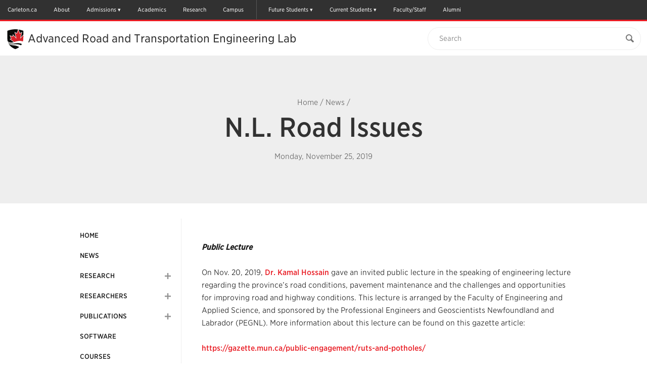

--- FILE ---
content_type: text/html; charset=UTF-8
request_url: https://carleton.ca/artel/2019/n-l-road-issues/
body_size: 29746
content:

<!doctype html>
<html class="no-js" itemscope="itemscope" itemtype="//schema.org/WebPage" lang="en-US">

<head>
	<meta charset="UTF-8">

	<!-- Prefetching dns's -->
	<link rel="dns-prefetch" href="//ajax.googleapis.com" />
	<link rel="dns-prefetch" href="//google-analytics.com" />
	<link rel="dns-prefetch" href="//www.google-analytics.com" />
	<link rel="dns-prefetch" href="//cloud.typography.com" />

	<title>N.L. Road Issues - Advanced Road and Transportation Engineering Lab</title>

	<!-- META -->
	<meta http-equiv="X-UA-Compatible" content="IE=edge" />
	<meta name="HandheldFriendly" content="True" />
	<meta name="MobileOptimized" content="640" />
	<meta name="viewport" content="width=device-width, initial-scale=1, maximum-scale=1" />

	<link rel="shortcut icon" href="//cu-production.s3.amazonaws.com/theme-carleton-cms/assets/images/favicons/favicon.ico" />
	<link rel="apple-touch-icon-precomposed" href="//cu-production.s3.amazonaws.com/theme-carleton-cms/assets/images/favicons/apple-icon-precomposed.png" />

	<meta name="msapplication-TileColor" content="#ffffff">
	<meta name="msapplication-TileImage" content="//cu-production.s3.amazonaws.com/theme-carleton-cms/assets/images/favicons/ms-tile-icon.png" />

	<meta name='robots' content='index, follow, max-image-preview:large, max-snippet:-1, max-video-preview:-1' />

	<!-- This site is optimized with the Yoast SEO plugin v21.2 - https://yoast.com/wordpress/plugins/seo/ -->
	<link rel="canonical" href="https://carleton.ca/artel/2019/n-l-road-issues/" />
	<meta name="twitter:label1" content="Written by" />
	<meta name="twitter:data1" content="KAMALHOSSAIN" />
	<meta name="twitter:label2" content="Est. reading time" />
	<meta name="twitter:data2" content="1 minute" />
	<script type="application/ld+json" class="yoast-schema-graph">{"@context":"https://schema.org","@graph":[{"@type":"WebPage","@id":"https://carleton.ca/artel/2019/n-l-road-issues/","url":"https://carleton.ca/artel/2019/n-l-road-issues/","name":"N.L. Road Issues - Advanced Road and Transportation Engineering Lab","isPartOf":{"@id":"https://carleton.ca/artel/#website"},"primaryImageOfPage":{"@id":"https://carleton.ca/artel/2019/n-l-road-issues/#primaryimage"},"image":{"@id":"https://carleton.ca/artel/2019/n-l-road-issues/#primaryimage"},"thumbnailUrl":"","datePublished":"2019-11-25T13:11:19+00:00","dateModified":"2019-11-25T13:11:19+00:00","author":{"@id":"https://carleton.ca/artel/#/schema/person/43c170740d622ca0314dd5991ed5f82c"},"breadcrumb":{"@id":"https://carleton.ca/artel/2019/n-l-road-issues/#breadcrumb"},"inLanguage":"en-US","potentialAction":[{"@type":"ReadAction","target":["https://carleton.ca/artel/2019/n-l-road-issues/"]}]},{"@type":"ImageObject","inLanguage":"en-US","@id":"https://carleton.ca/artel/2019/n-l-road-issues/#primaryimage","url":"","contentUrl":""},{"@type":"BreadcrumbList","@id":"https://carleton.ca/artel/2019/n-l-road-issues/#breadcrumb","itemListElement":[{"@type":"ListItem","position":1,"name":"Home","item":"https://carleton.ca/artel/"},{"@type":"ListItem","position":2,"name":"News","item":"https://carleton.ca/artel/category/news/"},{"@type":"ListItem","position":3,"name":"N.L. Road Issues"}]},{"@type":"WebSite","@id":"https://carleton.ca/artel/#website","url":"https://carleton.ca/artel/","name":"Advanced Road and Transportation Engineering Lab","description":"Carleton University","potentialAction":[{"@type":"SearchAction","target":{"@type":"EntryPoint","urlTemplate":"https://carleton.ca/artel/?s={search_term_string}"},"query-input":"required name=search_term_string"}],"inLanguage":"en-US"},{"@type":"Person","@id":"https://carleton.ca/artel/#/schema/person/43c170740d622ca0314dd5991ed5f82c","name":"KAMALHOSSAIN","image":{"@type":"ImageObject","inLanguage":"en-US","@id":"https://carleton.ca/artel/#/schema/person/image/","url":"https://secure.gravatar.com/avatar/2ec4d0321ed42fbc2985f2c1ec1f7ae4?s=96&d=mm&r=g","contentUrl":"https://secure.gravatar.com/avatar/2ec4d0321ed42fbc2985f2c1ec1f7ae4?s=96&d=mm&r=g","caption":"KAMALHOSSAIN"}}]}</script>
	<!-- / Yoast SEO plugin. -->


<link rel='dns-prefetch' href='//ajax.googleapis.com' />
<link rel='dns-prefetch' href='//cu-production.s3.amazonaws.com' />
<link rel='dns-prefetch' href='//carleton.ca' />
<link rel='dns-prefetch' href='//cloud.typography.com' />
		<!-- This site uses the Google Analytics by ExactMetrics plugin v7.19 - Using Analytics tracking - https://www.exactmetrics.com/ -->
		<!-- Note: ExactMetrics is not currently configured on this site. The site owner needs to authenticate with Google Analytics in the ExactMetrics settings panel. -->
					<!-- No tracking code set -->
				<!-- / Google Analytics by ExactMetrics -->
				<!-- This site uses the Google Analytics by MonsterInsights plugin v8.19 - Using Analytics tracking - https://www.monsterinsights.com/ -->
		<!-- Note: MonsterInsights is not currently configured on this site. The site owner needs to authenticate with Google Analytics in the MonsterInsights settings panel. -->
					<!-- No tracking code set -->
				<!-- / Google Analytics by MonsterInsights -->
		<link rel='stylesheet' id='fonts-css' href='//cloud.typography.com/6307052/6118752/css/fonts.css?ver=2.5.4' type='text/css' media='screen' />
<link rel='stylesheet' id='styles-css' href='//cu-production.s3.amazonaws.com/theme-carleton-cms/assets/css/styles-min.gz.css?ver=2.5.4' type='text/css' media='all' />
<link rel="https://api.w.org/" href="https://carleton.ca/artel/wp-json/" /><link rel="alternate" type="application/json" href="https://carleton.ca/artel/wp-json/wp/v2/posts/5490" /><link rel="alternate" type="application/json+oembed" href="https://carleton.ca/artel/wp-json/oembed/1.0/embed?url=https%3A%2F%2Fcarleton.ca%2Fartel%2F2019%2Fn-l-road-issues%2F" />
<link rel="alternate" type="text/xml+oembed" href="https://carleton.ca/artel/wp-json/oembed/1.0/embed?url=https%3A%2F%2Fcarleton.ca%2Fartel%2F2019%2Fn-l-road-issues%2F&#038;format=xml" />
<script type="text/javascript" defer>var ccmsObject = {"siteUrl":"https:\/\/carleton.ca\/artel","ajaxUrl":"https:\/\/carleton.ca\/artel\/wp\/wp-admin\/admin-ajax.php","themeUrl":"https:\/\/carleton.ca\/artel\/wp-content\/themes\/theme-carleton-cms","pluginsUrl":"https:\/\/carleton.ca\/artel\/wp-content\/plugins","isUserLoggedIn":false,"isFrontPage":false,"jsonLocationUrl":"https:\/\/carleton.ca\/artel\/wp-content\/json\/data-aratel.json","installationType":"cms"};</script><meta name="twitter:card" value="summary" /><meta name="twitter:site" value="@Carleton_U" /><meta name="twitter:title" value="N.L. Road Issues" /><meta name="twitter:description" value="Public Lecture On Nov. 20, 2019, Dr. Kamal Hossain gave an invited public lecture in the speaking of engineering lecture regarding the province’s road conditions, pavement maintenance and the challenges and opportunities for improving road and highway conditions. This lecture is arranged by the Faculty of Engineering and Applied Science, and sponsored by the Professional [&hellip;]" /><meta name="twitter:url" value="https://carleton.ca/artel/2019/n-l-road-issues/" /><meta name="twitter:image" value="//cu-production.s3.amazonaws.com/theme-carleton-cms/assets/images/defaults/news-thumb-1.jpg" /><meta name="twitter:image:alt" value="Thumbnail photo for the news post: N.L. Road Issues" /><meta property="og:url" content="https://carleton.ca/artel/2019/n-l-road-issues/" /><meta property="og:type" content="article" /><meta property="og:title" content="N.L. Road Issues" /><meta property="og:description" content="Public Lecture On Nov. 20, 2019, Dr. Kamal Hossain gave an invited public lecture in the speaking of engineering lecture regarding the province’s road conditions, pavement maintenance and the challenges and opportunities for improving road and highway conditions. This lecture is arranged by the Faculty of Engineering and Applied Science, and sponsored by the Professional [&hellip;]" /><meta property="og:image" content="//cu-production.s3.amazonaws.com/theme-carleton-cms/assets/images/defaults/news-thumb-1.jpg" /><meta property="og:image:alt" content="Thumbnail photo for the news post: N.L. Road Issues" />
	<!--[if lt IE 9]>
	<script src="https://html5shiv.googlecode.com/svn/trunk/html5.js"></script><![endif]-->

<!-- Google Tag Manager -->
<script>(function(w,d,s,l,i){w[l]=w[l]||[];w[l].push({'gtm.start':
new Date().getTime(),event:'gtm.js'});var f=d.getElementsByTagName(s)[0],
j=d.createElement(s),dl=l!='dataLayer'?'&l='+l:'';j.async=true;j.src=
'https://www.googletagmanager.com/gtm.js?id='+i+dl;f.parentNode.insertBefore(j,f);
})(window,document,'script','dataLayer','GTM-MH632FV');</script>
<!-- End Google Tag Manager -->
</head>

<body class="post-template-default single single-post postid-5490 single-format-standard clearfix" itemscope itemtype="//schema.org/WebPage">

<!-- Google Tag Manager (noscript) -->
<noscript><iframe src=https://www.googletagmanager.com/ns.html?id=GTM-MH632FV
height="0" width="0" style="display:none;visibility:hidden"></iframe></noscript>
<!-- End Google Tag Manager (noscript) -->


<a href="#maincontent" class="visuallyhidden" tabindex="1">Skip to Main Content</a>

<div class="svg-container"><svg width="0" height="0" class="hidden">
  <symbol xmlns="http://www.w3.org/2000/svg" viewBox="0 0 undefined undefined" id="svg">
    <symbol id="arrow-right" viewBox="0 0 512 512">
      <path d="M256 0C114.615 0 0 114.615 0 256s114.615 256 256 256c141.386 0 256-114.615 256-256S397.386 0 256 0zm102.907 281.663S256.797 388.87 246.352 399.06c-10.441 10.188-29.234 10.884-40.394 0-11.141-10.875-12.032-26.051.012-39.395l93.672-97.699-93.676-97.706c-12.042-13.338-11.15-28.518-.011-39.389 11.16-10.883 29.954-10.191 40.396 0 10.445 10.191 112.555 117.397 112.555 117.397 5.571 5.435 8.36 12.563 8.36 19.699.002 7.135-2.787 14.26-8.359 19.696z"></path>
    </symbol>
    <symbol id="calendar" viewBox="0 0 512 512">
      <path d="M91.428 45.713v27.43h-36.57c-9.902 0-18.465 3.615-25.715 10.857-7.241 7.25-10.857 15.812-10.857 25.714v365.715c0 9.893 3.616 18.464 10.857 25.715C36.393 508.375 44.955 512 54.857 512h402.285c9.894 0 18.465-3.625 25.715-10.856 7.231-7.251 10.857-15.822 10.857-25.715V109.714c0-9.901-3.626-18.464-10.857-25.714-7.25-7.242-15.821-10.857-25.715-10.857h-36.571v-27.43c.019-12.58-4.463-23.348-13.428-32.294C398.197 4.473 387.43 0 374.857 0h-18.286c-12.589-.01-23.338 4.464-32.285 13.419-8.946 8.964-13.429 19.724-13.429 32.294v27.43H201.143v-27.43c.01-12.58-4.465-23.348-13.42-32.294C178.759 4.473 168 0 155.429 0h-18.286c-12.58-.01-23.348 4.464-32.295 13.419-8.947 8.964-13.42 19.724-13.42 32.294zm45.715 429.716H54.857v-82.286h82.285v82.286zm0-100.572H54.857v-91.43h82.285v91.43zm0-109.714H54.857v-82.285h82.285v82.285zm109.714 210.286h-91.429v-82.286h91.429v82.286zm0-100.572h-91.429v-91.43h91.429v91.43zm210.286 100.572h-82.285v-82.286h82.285v82.286zm0-100.572h-82.285v-91.43h82.285v91.43zm0-192v82.285h-82.285v-82.285h82.285zM347.428 45.713c-.017-2.49.895-4.633 2.716-6.437 1.804-1.804 3.946-2.706 6.428-2.706h18.286c2.482-.008 4.625.894 6.429 2.706 1.803 1.812 2.714 3.964 2.714 6.437V128c.018 2.481-.893 4.633-2.714 6.438-1.804 1.803-3.946 2.705-6.429 2.705h-18.286c-2.481.009-4.624-.893-6.428-2.705-1.821-1.822-2.716-3.965-2.716-6.438V45.713zm-82.285 137.144h91.429v82.285h-91.429v-82.285zm0 100.571h91.429v91.43h-91.429v-91.43zm0 109.715h91.429v82.286h-91.429v-82.286zm-18.286-210.286v82.285h-91.429v-82.285h91.429zM128 45.713c-.01-2.49.893-4.633 2.705-6.437s3.965-2.706 6.438-2.706h18.286c2.481-.008 4.634.894 6.437 2.706 1.805 1.812 2.706 3.964 2.706 6.437V128c.009 2.481-.893 4.633-2.706 6.438-1.82 1.803-3.963 2.705-6.437 2.705h-18.286c-2.482.009-4.634-.893-6.438-2.705-1.804-1.823-2.705-3.965-2.705-6.438V45.713z"></path>
    </symbol>
    <symbol id="carleton-logo" viewBox="0 0 194 160" fill="none" xmlns="http://www.w3.org/2000/svg">
      <path fill-rule="evenodd" clip-rule="evenodd" d="M30.463 100.576L25.046 100.592L24.283 95.727C23.565 95.01 22.66 94.443 21.569 94.028C20.479 93.614 19.192 93.408 17.711 93.412C14.548 93.422 12.118 94.583 10.419 96.897C8.719 99.211 7.876 102.224 7.886 105.938L7.89 107.218C7.901 110.932 8.759 113.948 10.463 116.268C12.167 118.59 14.567 119.745 17.663 119.735C19.094 119.732 20.404 119.518 21.593 119.097C22.782 118.676 23.7 118.104 24.347 117.382L25.081 112.512L30.499 112.496L30.52 119.722C29.06 121.433 27.196 122.798 24.927 123.817C22.658 124.835 20.117 125.349 17.305 125.358C12.429 125.373 8.429 123.687 5.307 120.299C2.185 116.912 0.617002 112.559 0.601002 107.239L0.597002 106.01C0.582002 100.707 2.117 96.344 5.202 92.923C8.287 89.5 12.285 87.783 17.195 87.768C20.007 87.759 22.547 88.266 24.813 89.288C27.079 90.311 28.956 91.664 30.443 93.35L30.463 100.576V100.576ZM44.076 120.006C45.145 120.002 46.116 119.768 46.988 119.302C47.861 118.835 48.538 118.252 49.023 117.55L49.011 113.523L45.392 113.533C43.887 113.539 42.747 113.896 41.972 114.605C41.197 115.315 40.811 116.168 40.814 117.16C40.817 118.055 41.106 118.753 41.682 119.256C42.258 119.759 43.057 120.009 44.076 120.006V120.006ZM50.234 124.746C50.038 124.308 49.867 123.857 49.72 123.394C49.573 122.93 49.458 122.464 49.375 121.991C48.523 122.98 47.4811 123.789 46.311 124.368C45.107 124.973 43.728 125.278 42.174 125.284C39.6 125.291 37.554 124.594 36.036 123.191C34.518 121.788 33.756 119.874 33.749 117.449C33.742 114.976 34.723 113.062 36.694 111.705C38.665 110.348 41.561 109.665 45.381 109.653L48.999 109.643L48.991 107.055C48.988 105.785 48.621 104.803 47.891 104.105C47.16 103.408 46.082 103.061 44.658 103.065C43.848 103.067 43.128 103.164 42.498 103.353C41.867 103.542 41.358 103.767 40.97 104.029L40.516 106.861L35.175 106.877L35.182 101.019C36.474 100.137 37.957 99.392 39.631 98.785C41.304 98.178 43.129 97.871 45.104 97.865C48.358 97.855 51.002 98.65 53.039 100.245C55.075 101.843 56.098 104.122 56.106 107.083L56.138 117.993C56.14 118.4 56.144 118.783 56.154 119.14C56.163 119.498 56.192 119.84 56.242 120.165L58.404 120.452L58.417 124.722L50.234 124.747V124.746ZM60.888 120.443L64.285 119.7L64.237 103.323L60.471 102.602L60.458 98.306L70.826 98.276L71.153 102.131C71.764 100.762 72.555 99.694 73.523 98.926C74.493 98.159 75.617 97.773 76.895 97.769C77.268 97.769 77.66 97.796 78.073 97.852C78.4218 97.8948 78.767 97.9627 79.106 98.055L78.372 104.551L75.458 104.485C74.422 104.489 73.565 104.695 72.886 105.104C72.2061 105.514 71.6662 106.12 71.337 106.842L71.375 119.679L74.777 120.402L74.789 124.672L60.9 124.714L60.888 120.443V120.443ZM80.021 91.874L80.009 87.578L90.887 87.546L90.984 119.623L94.41 120.346L94.423 124.616L80.485 124.658L80.472 120.387L83.894 119.644L83.811 92.594L80.021 91.874V91.874ZM108.448 103.17C107.137 103.173 106.102 103.68 105.344 104.692C104.586 105.702 104.12 107.03 103.948 108.674L104.021 108.795L112.713 108.77L112.712 108.135C112.707 106.623 112.352 105.415 111.645 104.515C110.938 103.613 109.872 103.165 108.448 103.169V103.17ZM108.448 125.086C104.66 125.096 101.629 123.885 99.356 121.451C97.082 119.017 95.94 115.921 95.929 112.162L95.926 111.186C95.915 107.264 96.977 104.031 99.116 101.486C101.252 98.942 104.126 97.672 107.736 97.678C111.281 97.667 114.036 98.733 116.001 100.875C117.966 103.017 118.954 105.918 118.965 109.58L118.976 113.46L103.291 113.507L103.242 113.653C103.377 115.393 103.96 116.823 104.991 117.943C106.022 119.063 107.42 119.621 109.184 119.616C110.754 119.611 112.057 119.449 113.092 119.128C114.128 118.808 115.259 118.304 116.488 117.617L118.418 122.005C117.337 122.87 115.935 123.598 114.212 124.189C112.49 124.779 110.568 125.079 108.448 125.086V125.086ZM130.64 90.99L130.66 98.091L135.273 98.078L135.288 103.081L130.675 103.095L130.715 116.544C130.717 117.568 130.93 118.3 131.352 118.738C131.774 119.176 132.342 119.394 133.054 119.391C133.539 119.391 133.964 119.369 134.328 119.327C134.693 119.285 135.101 119.214 135.554 119.115L136.176 124.265C135.384 124.51 134.599 124.696 133.823 124.82C133.046 124.945 132.204 125.008 131.298 125.011C128.853 125.018 126.969 124.348 125.646 123.001C124.323 121.655 123.657 119.517 123.648 116.589L123.608 103.116L121.143 103.127L121.128 98.124L123.594 98.113L123.575 91.013L130.641 90.991L130.64 90.99ZM144.696 111.52C144.703 113.929 145.13 115.86 145.976 117.314C146.822 118.768 148.183 119.492 150.062 119.486C151.891 119.481 153.228 118.746 154.074 117.278C154.919 115.811 155.339 113.881 155.332 111.489L155.33 110.976C155.323 108.633 154.888 106.723 154.026 105.245C153.164 103.767 151.81 103.03 149.965 103.035C148.119 103.041 146.777 103.786 145.941 105.269C145.103 106.753 144.687 108.665 144.695 111.009L144.696 111.521V111.52ZM137.604 111.03C137.593 107.092 138.68 103.863 140.866 101.342C143.052 98.822 146.079 97.556 149.948 97.544C153.833 97.533 156.876 98.777 159.078 101.276C161.278 103.776 162.384 107.002 162.396 110.956L162.398 111.468C162.409 115.439 161.322 118.676 159.136 121.181C156.95 123.684 153.93 124.942 150.078 124.954C146.176 124.965 143.125 123.725 140.925 121.234C138.724 118.743 137.617 115.512 137.605 111.542V111.029L137.604 111.03ZM164.21 120.125L167.607 119.382L167.558 103.005L163.793 102.285L163.78 97.989L174.148 97.958L174.475 101.74C175.345 100.387 176.418 99.334 177.695 98.582C178.972 97.83 180.403 97.452 181.99 97.446C184.644 97.438 186.719 98.271 188.213 99.942C189.707 101.613 190.46 104.239 190.47 107.819L190.504 119.314L193.906 120.037L193.919 124.307L180.369 124.348L180.357 120.078L183.39 119.335L183.356 107.865C183.351 106.091 182.991 104.835 182.276 104.096C181.562 103.358 180.484 102.991 179.043 102.996C178.105 102.998 177.263 103.192 176.52 103.576C175.776 103.961 175.136 104.52 174.655 105.206L174.697 119.361L177.564 120.086L177.577 124.356L164.222 124.396L164.209 120.126L164.21 120.125ZM37.809 134.677L37.816 137.065L35.711 137.479L35.741 147.792C35.745 149.095 36.096 150.068 36.796 150.713C37.496 151.358 38.453 151.678 39.668 151.673C40.9 151.671 41.867 151.347 42.568 150.702C43.268 150.058 43.616 149.08 43.612 147.768L43.582 137.455L41.488 137.054L41.481 134.666L49.621 134.642L49.628 137.03L47.523 137.443L47.553 147.756C47.56 149.973 46.838 151.686 45.388 152.892C43.938 154.1 42.034 154.707 39.676 154.714C37.328 154.721 35.429 154.125 33.981 152.926C32.533 151.728 31.806 150.02 31.799 147.803L31.769 137.49L29.675 137.09L29.668 134.701L31.761 134.695L35.703 134.684L37.809 134.677V134.677ZM50.711 152.021L52.601 151.609L52.573 142.504L50.48 142.104L50.473 139.714L56.237 139.698L56.419 141.8C56.903 141.048 57.499 140.463 58.209 140.044C58.919 139.626 59.715 139.416 60.597 139.414C62.073 139.409 63.227 139.871 64.057 140.8C64.887 141.73 65.306 143.19 65.312 145.18L65.33 151.57L67.221 151.972L67.228 154.347L59.696 154.369L59.689 151.994L61.375 151.583L61.356 145.205C61.353 144.219 61.153 143.521 60.756 143.11C60.359 142.7 59.76 142.496 58.959 142.498C58.437 142.5 57.969 142.608 57.556 142.822C57.1423 143.035 56.7865 143.346 56.519 143.727L56.542 151.597L58.136 151.999L58.143 154.374L50.718 154.396L50.711 152.021V152.021ZM74.155 136.13L70.212 136.142L70.204 133.169L74.146 133.158L74.155 136.13V136.13ZM68.355 151.969L70.258 151.556L70.231 142.452L68.124 142.051L68.117 139.662L74.165 139.644L74.2 151.544L76.09 151.946L76.098 154.321L68.363 154.344L68.356 151.969H68.355ZM82.949 142.004L81.572 142.266L83.522 148.828L83.783 150.211H83.864L84.144 148.827L86.027 142.267L84.623 142L84.616 139.611L91.244 139.591L91.251 141.98L89.983 142.187L85.712 154.29L81.945 154.301L77.59 142.224L76.32 142.024L76.314 139.636L82.942 139.616L82.949 142.004V142.004ZM98.369 142.35C97.639 142.353 97.065 142.635 96.643 143.196C96.222 143.759 95.963 144.496 95.867 145.411L95.907 145.479L100.741 145.465L100.74 145.112C100.737 144.27 100.54 143.599 100.146 143.098C99.754 142.597 99.161 142.348 98.369 142.351V142.35ZM98.756 154.535C96.65 154.541 94.965 153.868 93.701 152.515C92.437 151.161 91.801 149.44 91.796 147.35L91.794 146.807C91.788 144.627 92.378 142.829 93.567 141.414C94.755 140 96.353 139.294 98.36 139.297C100.33 139.291 101.863 139.884 102.955 141.074C104.047 142.266 104.597 143.879 104.603 145.914L104.609 148.072L95.889 148.098L95.861 148.178C95.936 149.147 96.261 149.942 96.834 150.564C97.407 151.187 98.184 151.497 99.165 151.494C100.038 151.491 100.763 151.401 101.338 151.223C101.913 151.045 102.542 150.764 103.225 150.383L104.299 152.822C103.698 153.303 102.918 153.708 101.96 154.037C101.003 154.365 99.935 154.532 98.756 154.535ZM106.175 151.85L108.064 151.438L108.037 142.333L105.943 141.933L105.936 139.543L111.701 139.527L111.882 141.67C112.222 140.91 112.662 140.316 113.2 139.888C113.732 139.464 114.395 139.237 115.075 139.246C115.282 139.245 115.5 139.26 115.73 139.291C115.96 139.323 116.15 139.36 116.304 139.405L115.896 143.015L114.276 142.979C113.7 142.981 113.223 143.096 112.846 143.323C112.468 143.551 112.168 143.888 111.985 144.289L112.005 151.426L113.897 151.828L113.904 154.203L106.182 154.225L106.175 151.851V151.85ZM128.808 144.522L126.162 144.53L125.738 142.7C125.431 142.464 125.086 142.281 124.718 142.16C124.281 142.012 123.822 141.939 123.36 141.946C122.667 141.949 122.119 142.106 121.715 142.419C121.311 142.733 121.109 143.125 121.111 143.596C121.112 144.039 121.307 144.407 121.694 144.699C122.082 144.993 122.857 145.251 124.019 145.472C125.829 145.829 127.171 146.357 128.046 147.055C128.921 147.755 129.361 148.719 129.364 149.949C129.368 151.269 128.806 152.349 127.68 153.189C126.552 154.03 125.067 154.453 123.222 154.459C122.097 154.462 121.063 154.299 120.122 153.972C119.207 153.66 118.357 153.182 117.614 152.562L117.564 149.264L120.317 149.256L120.863 151.168C121.097 151.366 121.418 151.512 121.823 151.606C122.228 151.699 122.651 151.746 123.093 151.745C123.893 151.742 124.503 151.597 124.92 151.305C125.338 151.014 125.546 150.621 125.544 150.123C125.544 149.689 125.33 149.313 124.906 148.998C124.482 148.683 123.703 148.405 122.569 148.164C120.849 147.816 119.549 147.298 118.669 146.608C117.789 145.918 117.349 144.978 117.345 143.783C117.341 142.553 117.842 141.491 118.847 140.596C119.853 139.702 121.287 139.253 123.15 139.247C124.24 139.237 125.325 139.389 126.37 139.698C127.384 140.003 128.18 140.395 128.757 140.872L128.808 144.522V144.522ZM136.816 135.936L132.874 135.948L132.864 132.976L136.807 132.964L136.816 135.936ZM131.016 151.776L132.919 151.362L132.892 142.258L130.785 141.857L130.778 139.468L136.826 139.45L136.861 151.35L138.752 151.753L138.759 154.127L131.024 154.151L131.017 151.776H131.016Z" fill="#FFFFFE"/>
      <mask id="mask0" mask-type="alpha" maskUnits="userSpaceOnUse" x="139" y="135" width="26" height="25">
      <path d="M139.937 135.828H164.847V160H139.937V135.828Z" fill="white"/>
      </mask>
      <g mask="url(#mask0)">
      <path fill-rule="evenodd" clip-rule="evenodd" d="M145.214 135.828L145.224 139.423L147.79 139.416L147.798 142.198L145.233 142.205L145.255 149.682C145.256 150.252 145.375 150.659 145.609 150.902C145.844 151.146 146.159 151.268 146.556 151.266C146.792 151.267 147.029 151.254 147.264 151.23C147.467 151.207 147.694 151.168 147.946 151.113L148.292 153.975C147.851 154.112 147.415 154.215 146.982 154.285C146.552 154.353 146.083 154.389 145.579 154.39C144.22 154.394 143.173 154.022 142.437 153.273C141.701 152.524 141.331 151.335 141.327 149.708L141.304 142.217L139.945 142.224L139.937 139.442L141.297 139.435L141.285 135.839L145.214 135.828ZM164.847 141.754L163.484 141.961L158.154 156.266C157.733 157.326 157.171 158.214 156.467 158.93C155.762 159.647 154.699 160.008 153.277 160.013C152.963 160.015 152.649 159.989 152.339 159.933C151.992 159.868 151.647 159.792 151.305 159.706L151.755 156.814L152.148 156.868C152.282 156.885 152.399 156.894 152.498 156.894C153.155 156.892 153.658 156.729 154.009 156.407C154.359 156.085 154.628 155.684 154.816 155.204L155.258 154.09L150.592 142.014L149.228 141.801L149.221 139.411L156.375 139.391L156.382 141.779L154.75 142.055L156.765 147.911L156.971 148.969L157.051 148.982L159.34 142.042L157.692 141.775L157.685 139.386L164.84 139.366L164.847 141.754" fill="#FFFFFE"/>
      </g>
      <path fill-rule="evenodd" clip-rule="evenodd" d="M126.4 23.034L114.826 35.582L119.83 13.633L113.165 17.18L108.168 3.517L103.171 17.18L96.507 13.633L101.511 35.582L89.688 22.767L88.921 28.363L79.227 25.521L83.701 36.15L79.594 37.275L93.447 47.673C109.208 41.563 119.095 43.338 124.888 45.699C124.036 49.045 122.775 52.156 121.109 55.029C120.627 54.7626 120.136 54.5147 119.635 54.286C117.622 53.368 115.202 52.624 112.292 52.19C111.104 52.0157 109.908 51.8979 108.709 51.837C107.631 51.7821 106.552 51.7641 105.473 51.783C102.2 51.839 98.49 52.22 94.273 53.033L93.803 53.119C93.036 53.259 92.29 53.375 91.563 53.471C80.977 54.863 74.443 51.712 70.526 48.119C70.1189 46.943 69.7701 45.7475 69.481 44.537C73.408 48.657 80.33 52.267 91.801 48.28L76.304 36.647L81.694 35.17L76.671 23.234L87.699 26.467L88.659 19.479L98.852 30.53L94.36 10.82L102.373 15.085L107.259 1.729C107.901 1.814 108.542 1.907 109.181 2.007L113.965 15.085L121.978 10.82L117.485 30.53L126.41 20.855L126.402 23.035" fill="#FFFFFE"/>
      <path fill-rule="evenodd" clip-rule="evenodd" d="M91.762 55.946C80.844 56.823 74.69 53.762 71.218 49.972C71.7857 51.3748 72.4324 52.7443 73.155 54.074C73.193 54.144 73.233 54.213 73.272 54.283C76.523 56.682 81.985 58.959 91.162 59.705C100.796 60.489 107.134 63.096 111.302 66.084C113.822 64.128 116.031 61.981 117.925 59.644C113.208 56.941 105.232 54.864 91.762 55.946" fill="#FFFFFE"/>
      <path fill-rule="evenodd" clip-rule="evenodd" d="M73.272 54.283C78.482 63.753 86.855 69.118 96.532 73.35C97.107 73.6 97.732 73.614 98.304 73.35C101.141 72.028 104.294 70.711 106.953 69.083C108.456 68.1632 109.908 67.1617 111.301 66.083C107.134 63.096 100.796 60.489 91.162 59.705C81.985 58.959 76.523 56.682 73.272 54.283V54.283ZM94.273 53.033C82.076 55.385 74.769 52.013 70.527 48.123C70.742 48.743 70.971 49.36 71.218 49.972C74.69 53.762 80.844 56.823 91.762 55.946C105.232 54.864 113.208 56.941 117.925 59.644C119.106 58.1893 120.171 56.6446 121.111 55.024C115.948 52.174 107.624 50.459 94.273 53.034V53.033ZM121.977 10.82L117.484 30.53L126.409 20.855C126.421 16.459 126.414 12.062 126.455 7.668C126.465 6.868 126.277 6.421 125.439 6.134C120.119 4.299 114.707 2.874 109.18 2.007L113.964 15.085L121.977 10.82" fill="#1B1A19"/>
      <path fill-rule="evenodd" clip-rule="evenodd" d="M91.802 48.28L76.303 36.647L81.693 35.17L76.67 23.234L87.698 26.467L88.658 19.479L98.852 30.53L94.36 10.82L102.373 15.085L107.259 1.729C105.914 1.54988 104.565 1.40583 103.213 1.297C91.736 0.384003 80.617 2.195 69.776 5.984C68.727 6.352 68.367 6.822 68.38 7.942C68.442 12.886 68.438 22.781 68.438 22.781C68.438 27.239 68.393 31.697 68.448 36.154C68.485 39.027 68.835 41.824 69.483 44.541C73.41 48.661 80.332 52.266 91.803 48.28" fill="#1B1A19"/>
      <path fill-rule="evenodd" clip-rule="evenodd" d="M124.891 45.7C125.625 42.816 126.056 39.759 126.17 36.523C126.329 32.029 126.38 27.533 126.4 23.034L114.826 35.582L119.83 13.633L113.165 17.18L108.168 3.517L103.171 17.18L96.507 13.633L101.511 35.582L89.688 22.767L88.921 28.363L79.227 25.521L83.701 36.15L79.594 37.275L93.447 47.673C109.21 41.562 119.097 43.338 124.891 45.7" fill="#D4252C"/>
      <path fill-rule="evenodd" clip-rule="evenodd" d="M97.333 0C88.27 0 78.88 1.675 69.427 4.98C67.932 5.505 67.303 6.394 67.321 7.953C67.382 12.835 67.379 22.682 67.379 22.781C67.379 24.167 67.375 25.553 67.371 26.939C67.361 29.963 67.351 33.09 67.389 36.169C67.4245 39.0727 67.781 41.9636 68.452 44.789V44.791C68.7512 46.0407 69.112 47.2749 69.533 48.489L69.714 48.986C69.897 49.491 70.042 49.89 70.239 50.376C70.8531 51.8914 71.5567 53.369 72.346 54.801C74.871 59.389 78.22 63.258 82.584 66.629C86.22 69.437 90.519 71.884 96.113 74.33C96.5287 74.5145 96.9782 74.6105 97.433 74.612C97.887 74.6121 98.3355 74.5127 98.747 74.321C99.359 74.036 99.97 73.758 100.617 73.464C102.952 72.403 105.365 71.306 107.505 69.995C109.041 69.055 110.525 68.0318 111.95 66.93C114.523 64.934 116.81 62.71 118.748 60.32C119.96 58.8254 121.055 57.239 122.022 55.575L122.029 55.563C123.748 52.5804 125.05 49.3762 125.898 46.04C125.906 46.0156 125.914 45.9909 125.92 45.966C126.674 43.001 127.115 39.837 127.23 36.563C127.404 31.677 127.446 26.769 127.462 23.04L127.471 20.86L127.478 17.19C127.482 14.071 127.487 10.846 127.518 7.676C127.527 6.842 127.358 5.666 125.785 5.127C120.085 3.162 114.707 1.797 109.346 0.956C107.34 0.638782 105.322 0.398605 103.298 0.236C101.314 0.0787285 99.3243 3.36037e-07 97.334 0L97.333 0ZM97.333 1.062C99.283 1.062 101.244 1.138 103.215 1.295C105.213 1.45498 107.204 1.69183 109.183 2.005C114.711 2.872 120.123 4.298 125.444 6.132C126.282 6.419 126.47 6.867 126.461 7.666C126.419 12.061 126.426 16.458 126.414 20.856L126.406 23.035C126.386 27.533 126.334 32.031 126.175 36.525C126.061 39.761 125.63 42.819 124.896 45.703L124.894 45.702C124.041 49.047 122.781 52.157 121.116 55.029V55.03L121.114 55.033C120.174 56.6521 119.109 58.1955 117.929 59.649C116.035 61.986 113.826 64.134 111.305 66.089C109.911 67.1678 108.459 68.1693 106.955 69.089C104.296 70.717 101.144 72.034 98.305 73.356C98.0319 73.4834 97.7343 73.5496 97.433 73.55C97.129 73.55 96.825 73.484 96.534 73.356C86.856 69.124 78.482 63.759 73.271 54.287C73.232 54.217 73.192 54.149 73.154 54.078C72.4313 52.7484 71.7846 51.3789 71.217 49.976C70.97 49.364 70.807 48.895 70.524 48.122C70.1172 46.9473 69.7688 45.7531 69.48 44.544V44.541C68.8257 41.7933 68.4786 38.9814 68.445 36.157C68.39 31.698 68.435 27.239 68.435 22.781C68.435 22.781 68.439 12.885 68.377 7.941C68.364 6.821 68.725 6.351 69.774 5.982C78.754 2.843 87.926 1.062 97.334 1.062H97.333Z" fill="#FFFFFE"/>
    </symbol>
    <symbol id="clock" viewBox="0 0 512 512">
      <path fill-rule="evenodd" clip-rule="evenodd" d="M198.821 289.665c-9.077 0-16.464-7.391-16.464-16.472s7.387-16.468 16.464-16.468h60.314V162.75c0-9.077 7.391-16.464 16.468-16.464 9.081 0 16.468 7.387 16.468 16.464v110.444c0 9.081-7.387 16.472-16.468 16.472h-76.782v-.001zm0 0"></path>
      <path d="M255.5 512c-68.38 0-132.667-26.629-181.02-74.98S-.5 324.38-.5 256 26.128 123.333 74.48 74.98 187.12 0 255.5 0s132.668 26.628 181.02 74.98S511.5 187.62 511.5 256c0 68.38-26.629 132.668-74.98 181.02S323.88 512 255.5 512zm0-438.857c-100.828 0-182.857 82.03-182.857 182.857 0 100.828 82.03 182.857 182.857 182.857 100.828 0 182.857-82.029 182.857-182.857S356.328 73.143 255.5 73.143z"></path>
    </symbol>
    <symbol id="cu-shield-login" viewBox="0 0 49 62">
      <path fill-rule="evenodd" clip-rule="evenodd" d="M19.706 7.15L15.919 11.235L17.557 4.091L15.377 5.245L13.74 0.798L12.106 5.245L9.926 4.091L11.562 11.235L7.695 7.064L7.444 8.884L4.272 7.96L5.736 11.42L4.392 11.786L8.925 15.17C14.081 13.181 17.315 13.759 19.211 14.527C18.9417 15.5919 18.5254 16.614 17.974 17.564C17.8165 17.4773 17.6557 17.3965 17.492 17.322C16.833 17.023 16.042 16.782 15.09 16.64C14.5845 16.5655 14.0748 16.5221 13.564 16.51C13.3291 16.5037 13.094 16.5027 12.859 16.507C11.788 16.526 10.574 16.65 9.195 16.914L9.041 16.942C8.79 16.988 8.546 17.026 8.308 17.057C4.845 17.51 2.708 16.484 1.426 15.315C1.2928 14.9322 1.17866 14.5431 1.084 14.149C2.369 15.49 4.633 16.665 8.386 15.367L3.316 11.581L5.079 11.101L3.436 7.216L7.044 8.268L7.358 5.993L10.693 9.59L9.223 3.175L11.844 4.563L13.444 0.216C13.654 0.244 13.864 0.274 14.073 0.307L15.637 4.563L18.259 3.175L16.789 9.59L19.709 6.441L19.706 7.151" fill="#FFFFFE"/>
      <path fill-rule="evenodd" clip-rule="evenodd" d="M8.374 17.862C4.802 18.148 2.789 17.152 1.654 15.918C1.837 16.371 2.048 16.816 2.287 17.253L2.325 17.321C3.389 18.101 5.175 18.843 8.178 19.086C11.33 19.341 13.403 20.19 14.766 21.162C15.5665 20.549 16.2937 19.8457 16.933 19.066C15.39 18.186 12.781 17.51 8.374 17.862" fill="#FFFFFE"/>
      <path fill-rule="evenodd" clip-rule="evenodd" d="M2.325 17.321C4.03 20.403 6.769 22.15 9.935 23.527C10.026 23.5686 10.1249 23.5901 10.225 23.5901C10.3251 23.5901 10.424 23.5686 10.515 23.527C11.443 23.097 12.474 22.667 13.344 22.137C13.847 21.831 14.321 21.505 14.766 21.162C13.403 20.19 11.33 19.341 8.178 19.086C5.176 18.843 3.388 18.102 2.325 17.321V17.321ZM9.196 16.914C5.206 17.68 2.815 16.583 1.427 15.316C1.497 15.518 1.572 15.719 1.653 15.918C2.789 17.152 4.803 18.148 8.374 17.862C12.781 17.51 15.39 18.186 16.934 19.066C17.322 18.589 17.67 18.088 17.976 17.563C16.286 16.635 13.564 16.077 9.196 16.914Z" fill="#0A0B09"/>
      <path fill-rule="evenodd" clip-rule="evenodd" d="M19.212 14.528C19.452 13.589 19.593 12.594 19.631 11.541C19.683 10.078 19.7 8.615 19.706 7.151L15.919 11.235L17.557 4.091L15.377 5.245L13.74 0.797997L12.106 5.245L9.926 4.091L11.562 11.235L7.695 7.064L7.444 8.884L4.272 7.96L5.736 11.42L4.392 11.786L8.925 15.17C14.081 13.18 17.316 13.759 19.211 14.528" fill="#D8232A"/>
      <path fill-rule="evenodd" clip-rule="evenodd" d="M18.26 3.175L16.79 9.59L19.709 6.441C19.713 5.011 19.711 3.58 19.724 2.149C19.727 1.889 19.666 1.744 19.392 1.65C17.6615 1.04713 15.8813 0.597725 14.072 0.306998L15.637 4.563L18.259 3.175H18.26ZM8.387 15.367L3.317 11.581L5.08 11.101L3.437 7.216L7.045 8.268L7.359 5.993L10.694 9.59L9.224 3.175L11.845 4.563L13.444 0.215998C13.004 0.158998 12.564 0.110998 12.12 0.0759983C8.365 -0.221002 4.728 0.367998 1.181 1.601C0.838002 1.721 0.721002 1.874 0.724002 2.239C0.744002 3.848 0.744002 7.069 0.744002 7.069C0.744002 8.519 0.729002 9.969 0.747002 11.421C0.759002 12.356 0.873002 13.266 1.085 14.151C2.37 15.491 4.635 16.665 8.387 15.367" fill="#0A0B09"/>
    </symbol>
    <symbol id="cu-shield-outlined" viewBox="0 0 20 24" fill="none">
      <path fill-rule="evenodd" clip-rule="evenodd" d="M19.706 7.15L15.919 11.235L17.557 4.091L15.377 5.245L13.74 0.798L12.106 5.245L9.926 4.091L11.562 11.235L7.695 7.064L7.444 8.884L4.272 7.96L5.736 11.42L4.392 11.786L8.925 15.17C14.081 13.181 17.315 13.759 19.211 14.527C18.9417 15.5919 18.5254 16.614 17.974 17.564C17.8165 17.4773 17.6557 17.3965 17.492 17.322C16.833 17.023 16.042 16.782 15.09 16.64C14.5845 16.5655 14.0748 16.5221 13.564 16.51C13.3291 16.5037 13.094 16.5027 12.859 16.507C11.788 16.526 10.574 16.65 9.195 16.914L9.041 16.942C8.79 16.988 8.546 17.026 8.308 17.057C4.845 17.51 2.708 16.484 1.426 15.315C1.2928 14.9322 1.17866 14.5431 1.084 14.149C2.369 15.49 4.633 16.665 8.386 15.367L3.316 11.581L5.079 11.101L3.436 7.216L7.044 8.268L7.358 5.993L10.693 9.59L9.223 3.175L11.844 4.563L13.444 0.216C13.654 0.244 13.864 0.274 14.073 0.307L15.637 4.563L18.259 3.175L16.789 9.59L19.709 6.441L19.706 7.151" fill="#FFFFFE"/>
      <path fill-rule="evenodd" clip-rule="evenodd" d="M8.374 17.862C4.802 18.148 2.789 17.152 1.654 15.918C1.837 16.371 2.048 16.816 2.287 17.253L2.325 17.321C3.389 18.101 5.175 18.843 8.178 19.086C11.33 19.341 13.403 20.19 14.766 21.162C15.5665 20.549 16.2937 19.8457 16.933 19.066C15.39 18.186 12.781 17.51 8.374 17.862" fill="#FFFFFE"/>
      <path fill-rule="evenodd" clip-rule="evenodd" d="M2.325 17.321C4.03 20.403 6.769 22.15 9.935 23.527C10.026 23.5686 10.1249 23.5901 10.225 23.5901C10.3251 23.5901 10.424 23.5686 10.515 23.527C11.443 23.097 12.474 22.667 13.344 22.137C13.847 21.831 14.321 21.505 14.766 21.162C13.403 20.19 11.33 19.341 8.178 19.086C5.176 18.843 3.388 18.102 2.325 17.321V17.321ZM9.196 16.914C5.206 17.68 2.815 16.583 1.427 15.316C1.497 15.518 1.572 15.719 1.653 15.918C2.789 17.152 4.803 18.148 8.374 17.862C12.781 17.51 15.39 18.186 16.934 19.066C17.322 18.589 17.67 18.088 17.976 17.563C16.286 16.635 13.564 16.077 9.196 16.914Z" fill="#0A0B09"/>
      <path fill-rule="evenodd" clip-rule="evenodd" d="M19.212 14.528C19.452 13.589 19.593 12.594 19.631 11.541C19.683 10.078 19.7 8.615 19.706 7.151L15.919 11.235L17.557 4.091L15.377 5.245L13.74 0.797997L12.106 5.245L9.926 4.091L11.562 11.235L7.695 7.064L7.444 8.884L4.272 7.96L5.736 11.42L4.392 11.786L8.925 15.17C14.081 13.18 17.316 13.759 19.211 14.528" fill="#D8232A"/>
      <path fill-rule="evenodd" clip-rule="evenodd" d="M18.26 3.175L16.79 9.59L19.709 6.441C19.713 5.011 19.711 3.58 19.724 2.149C19.727 1.889 19.666 1.744 19.392 1.65C17.6615 1.04713 15.8813 0.597725 14.072 0.306998L15.637 4.563L18.259 3.175H18.26ZM8.387 15.367L3.317 11.581L5.08 11.101L3.437 7.216L7.045 8.268L7.359 5.993L10.694 9.59L9.224 3.175L11.845 4.563L13.444 0.215998C13.004 0.158998 12.564 0.110998 12.12 0.0759983C8.365 -0.221002 4.728 0.367998 1.181 1.601C0.838002 1.721 0.721002 1.874 0.724002 2.239C0.744002 3.848 0.744002 7.069 0.744002 7.069C0.744002 8.519 0.729002 9.969 0.747002 11.421C0.759002 12.356 0.873002 13.266 1.085 14.151C2.37 15.491 4.635 16.665 8.387 15.367" fill="#0A0B09"/>
    </symbol>
    <symbol id="cu-white-outlined"  viewBox="0 0 20 24" fill="none">
      <path fill-rule="evenodd" clip-rule="evenodd" d="M19.706 7.15L15.919 11.235L17.557 4.091L15.377 5.245L13.74 0.798L12.106 5.245L9.926 4.091L11.562 11.235L7.695 7.064L7.444 8.884L4.272 7.96L5.736 11.42L4.392 11.786L8.925 15.17C14.081 13.181 17.315 13.759 19.211 14.527C18.9417 15.5919 18.5254 16.614 17.974 17.564C17.8165 17.4773 17.6557 17.3965 17.492 17.322C16.833 17.023 16.042 16.782 15.09 16.64C14.5845 16.5655 14.0748 16.5221 13.564 16.51C13.3291 16.5037 13.094 16.5027 12.859 16.507C11.788 16.526 10.574 16.65 9.195 16.914L9.041 16.942C8.79 16.988 8.546 17.026 8.308 17.057C4.845 17.51 2.708 16.484 1.426 15.315C1.2928 14.9322 1.17866 14.5431 1.084 14.149C2.369 15.49 4.633 16.665 8.386 15.367L3.316 11.581L5.079 11.101L3.436 7.216L7.044 8.268L7.358 5.993L10.693 9.59L9.223 3.175L11.844 4.563L13.444 0.216C13.654 0.244 13.864 0.274 14.073 0.307L15.637 4.563L18.259 3.175L16.789 9.59L19.709 6.441L19.706 7.151" fill="#FFFFFE"/>
      <path fill-rule="evenodd" clip-rule="evenodd" d="M8.374 17.862C4.802 18.148 2.789 17.152 1.654 15.918C1.837 16.371 2.048 16.816 2.287 17.253L2.325 17.321C3.389 18.101 5.175 18.843 8.178 19.086C11.33 19.341 13.403 20.19 14.766 21.162C15.5665 20.549 16.2937 19.8457 16.933 19.066C15.39 18.186 12.781 17.51 8.374 17.862" fill="#FFFFFE"/>
      <path fill-rule="evenodd" clip-rule="evenodd" d="M2.325 17.321C4.03 20.403 6.769 22.15 9.935 23.527C10.026 23.5686 10.1249 23.5901 10.225 23.5901C10.3251 23.5901 10.424 23.5686 10.515 23.527C11.443 23.097 12.474 22.667 13.344 22.137C13.847 21.831 14.321 21.505 14.766 21.162C13.403 20.19 11.33 19.341 8.178 19.086C5.176 18.843 3.388 18.102 2.325 17.321V17.321ZM9.196 16.914C5.206 17.68 2.815 16.583 1.427 15.316C1.497 15.518 1.572 15.719 1.653 15.918C2.789 17.152 4.803 18.148 8.374 17.862C12.781 17.51 15.39 18.186 16.934 19.066C17.322 18.589 17.67 18.088 17.976 17.563C16.286 16.635 13.564 16.077 9.196 16.914Z" fill="#0A0B09"/>
      <path fill-rule="evenodd" clip-rule="evenodd" d="M19.212 14.528C19.452 13.589 19.593 12.594 19.631 11.541C19.683 10.078 19.7 8.615 19.706 7.151L15.919 11.235L17.557 4.091L15.377 5.245L13.74 0.797997L12.106 5.245L9.926 4.091L11.562 11.235L7.695 7.064L7.444 8.884L4.272 7.96L5.736 11.42L4.392 11.786L8.925 15.17C14.081 13.18 17.316 13.759 19.211 14.528" fill="#D8232A"/>
      <path fill-rule="evenodd" clip-rule="evenodd" d="M18.26 3.175L16.79 9.59L19.709 6.441C19.713 5.011 19.711 3.58 19.724 2.149C19.727 1.889 19.666 1.744 19.392 1.65C17.6615 1.04713 15.8813 0.597725 14.072 0.306998L15.637 4.563L18.259 3.175H18.26ZM8.387 15.367L3.317 11.581L5.08 11.101L3.437 7.216L7.045 8.268L7.359 5.993L10.694 9.59L9.224 3.175L11.845 4.563L13.444 0.215998C13.004 0.158998 12.564 0.110998 12.12 0.0759983C8.365 -0.221002 4.728 0.367998 1.181 1.601C0.838002 1.721 0.721002 1.874 0.724002 2.239C0.744002 3.848 0.744002 7.069 0.744002 7.069C0.744002 8.519 0.729002 9.969 0.747002 11.421C0.759002 12.356 0.873002 13.266 1.085 14.151C2.37 15.491 4.635 16.665 8.387 15.367" fill="#0A0B09"/>
     </symbol>
    <symbol id="diamond" viewBox="0 0 512 512">
      <path d="M256.014 216.984c-22.855 0-41.375 17.478-41.375 39.042 0 21.511 18.52 39.016 41.375 39.016 22.843 0 41.349-17.505 41.349-39.016-.001-21.564-18.507-39.042-41.349-39.042z"></path>
      <path d="M249.37 512L0 262.669 262.644 0 512 249.383 249.37 512zM57.259 262.669L249.37 454.742l205.372-205.359L262.644 57.258 57.259 262.669z"></path>
    </symbol>
    <symbol id="document-doc" viewBox="0 0 512 512">
      <path d="M486.427 61.527H312.328V10.322A10.243 10.243 0 0 0 300.805.081c-.216.099-.43.207-.64.32L13.414 54.806a10.242 10.242 0 0 0-8.321 10.241V447.17a10.24 10.24 0 0 0 8.321 10.241l286.752 54.406a10.244 10.244 0 0 0 12.163-9.921V450.69h174.099c11.194 0 20.482-9.288 20.482-20.481v-348.2c-.001-11.194-9.289-20.482-20.483-20.482zM291.846 438.53a10.227 10.227 0 0 0 0 4.16v47.046L25.575 438.85V73.368l266.271-50.886V438.53zm194.581-8.321H312.328v-51.206h143.375v-20.482H312.328v-61.446h143.375v-20.482H312.328v-51.206h143.375v-20.482H312.328v-51.206h143.375v-20.482H312.328V82.009h174.099v348.2z"></path>
      <path d="M129.908 351.799l25.282-122.572c1.167-5.623 2.256-13.038 2.88-21.763h.321c.276 7.916.939 15.351 2.24 21.763l24.643 122.572h37.124l39.364-191.38h-33.923l-20.482 127.694c-1.188 7.2-1.965 14.417-2.241 21.442h-.32c-.696-8.992-1.35-15.771-2.24-20.481l-24.323-128.655h-35.844l-26.884 127.054c-1.73 8.111-2.934 15.551-3.2 22.402h-.64c-.411-9.165-1.02-16.654-1.92-22.083L88.942 160.419H52.459l39.044 191.38h38.405z"></path>
    </symbol>
    <symbol id="document-docx" viewBox="0 0 512 512">
      <path d="M486.427 61.527H312.328V10.322A10.243 10.243 0 0 0 300.805.081c-.216.099-.43.207-.64.32L13.414 54.806a10.242 10.242 0 0 0-8.321 10.241V447.17a10.24 10.24 0 0 0 8.321 10.241l286.752 54.406a10.244 10.244 0 0 0 12.163-9.921V450.69h174.099c11.194 0 20.482-9.288 20.482-20.481v-348.2c-.001-11.194-9.289-20.482-20.483-20.482zM291.846 438.53a10.227 10.227 0 0 0 0 4.16v47.046L25.575 438.85V73.368l266.271-50.886V438.53zm194.581-8.321H312.328v-51.206h143.375v-20.482H312.328v-61.446h143.375v-20.482H312.328v-51.206h143.375v-20.482H312.328v-51.206h143.375v-20.482H312.328V82.009h174.099v348.2z"></path>
      <path d="M129.908 351.799l25.282-122.572c1.167-5.623 2.256-13.038 2.88-21.763h.321c.276 7.916.939 15.351 2.24 21.763l24.643 122.572h37.124l39.364-191.38h-33.923l-20.482 127.694c-1.188 7.2-1.965 14.417-2.241 21.442h-.32c-.696-8.992-1.35-15.771-2.24-20.481l-24.323-128.655h-35.844l-26.884 127.054c-1.73 8.111-2.934 15.551-3.2 22.402h-.64c-.411-9.165-1.02-16.654-1.92-22.083L88.942 160.419H52.459l39.044 191.38h38.405z"></path>
    </symbol>
    <symbol id="document-dot" viewBox="0 0 573.75 573.75">
      <path d="M248.625 277.312H191.25v133.875h57.375c21.037 0 38.25-17.213 38.25-38.25v-57.375c0-21.037-17.213-38.25-38.25-38.25zm19.125 95.626c0 11.475-7.65 19.125-19.125 19.125h-38.25v-95.625h38.25c11.475 0 19.125 7.65 19.125 19.125v57.375zM363.375 277.312H344.25c-21.037 0-38.25 17.213-38.25 38.25v57.375c0 21.037 17.213 38.25 38.25 38.25h19.125c21.037 0 38.25-17.213 38.25-38.25v-57.375c0-21.037-17.213-38.25-38.25-38.25zm19.125 95.626c0 11.475-7.65 19.125-19.125 19.125H344.25c-11.475 0-19.125-7.65-19.125-19.125v-57.375c0-11.475 7.65-19.125 19.125-19.125h19.125c11.475 0 19.125 7.65 19.125 19.125v57.375z"></path>
      <path d="M516.375 219.938h-153v-57.375L248.625 28.688H38.25C17.212 28.688 0 45.9 0 66.938v439.875c0 21.037 17.212 38.25 38.25 38.25h286.875c21.037 0 38.25-17.213 38.25-38.25v-38.25h153c32.513 0 57.375-24.862 57.375-57.375V277.312c0-32.512-24.862-57.374-57.375-57.374zM248.625 57.375l89.888 105.188H267.75c-9.562 0-19.125-9.562-19.125-19.125V57.375zm95.625 449.437c0 9.562-7.65 19.125-19.125 19.125H38.25c-9.562 0-19.125-7.65-19.125-19.125V66.938c0-9.562 7.65-19.125 19.125-19.125H229.5v95.625c0 21.038 17.212 38.25 38.25 38.25h76.5v38.25h-153c-32.513 0-57.375 24.862-57.375 57.375v133.875c0 32.513 24.862 57.375 57.375 57.375h153v38.249zm210.375-95.624c0 21.037-17.213 38.25-38.25 38.25H191.25c-21.038 0-38.25-17.213-38.25-38.25V277.312c0-21.038 17.212-38.25 38.25-38.25h325.125c21.037 0 38.25 17.212 38.25 38.25v133.876z"></path>
      <path d="M420.75 296.438H459v114.75h19.125v-114.75h38.25v-19.126H420.75z"></path>
    </symbol>
    <symbol id="document-dotx" viewBox="0 0 612 612">
      <path d="M172.125 296.438H114.75v133.875h57.375c21.038 0 38.25-17.213 38.25-38.25v-57.375c0-21.038-17.212-38.25-38.25-38.25zm19.125 95.624c0 11.475-7.65 19.125-19.125 19.125h-38.25v-95.625h38.25c11.475 0 19.125 7.65 19.125 19.125v57.375z"></path>
      <path d="M554.625 239.062h-191.25v-57.375L248.625 47.812H38.25C17.212 47.812 0 65.025 0 86.062v439.875c0 21.037 17.212 38.25 38.25 38.25h286.875c21.037 0 38.25-17.213 38.25-38.25v-38.25h191.25c32.513 0 57.375-24.862 57.375-57.375V296.438c0-32.513-24.862-57.376-57.375-57.376zm-306-162.562l89.888 105.188H267.75c-9.562 0-19.125-9.562-19.125-19.125V76.5zm95.625 449.438c0 9.562-7.65 19.125-19.125 19.125H38.25c-9.562 0-19.125-7.65-19.125-19.125V86.062c0-9.562 7.65-19.125 19.125-19.125H229.5v95.625c0 21.038 17.212 38.25 38.25 38.25h76.5v38.25h-229.5c-32.513 0-57.375 24.862-57.375 57.375v133.875c0 32.513 24.862 57.375 57.375 57.375h229.5v38.251zm248.625-95.626c0 21.037-17.213 38.25-38.25 38.25H114.75c-21.038 0-38.25-17.213-38.25-38.25V296.438c0-21.038 17.212-38.25 38.25-38.25h439.875c21.037 0 38.25 17.212 38.25 38.25v133.874z"></path>
      <path d="M535.5 296.438l-28.688 49.724-28.687-49.724H459l38.25 66.937L459 430.312h19.125l28.687-49.724 28.688 49.724h19.125l-38.25-66.937 38.25-66.937zM286.875 296.438H267.75c-21.038 0-38.25 17.213-38.25 38.25v57.375c0 21.037 17.212 38.25 38.25 38.25h19.125c21.037 0 38.25-17.213 38.25-38.25v-57.375c0-21.038-17.213-38.25-38.25-38.25zM306 392.062c0 11.475-7.65 19.125-19.125 19.125H267.75c-11.475 0-19.125-7.65-19.125-19.125v-57.375c0-11.475 7.65-19.125 19.125-19.125h19.125c11.475 0 19.125 7.65 19.125 19.125v57.375zM344.25 315.562h38.25v114.75h19.125v-114.75h38.25v-19.124H344.25z"></path>
    </symbol>
    <symbol id="document-keynote" viewBox="0 0 512 512">
      <path d="M500.865.012H11.138a11.338 11.338 0 0 0-1.043 0 11.36 11.36 0 0 0-1.044 0A11.132 11.132 0 0 0 .008 11.143v44.521c.001 6.146 4.984 11.131 11.13 11.131h11.13v345.034c.001 6.146 4.984 11.131 11.13 11.131h211.474v24.348c-12.864 4.654-22.261 16.923-22.261 31.303 0 18.311 15.082 33.393 33.392 33.393s33.391-15.082 33.391-33.393c0-14.38-9.396-26.647-22.261-31.303V422.96h211.474c6.146 0 11.129-4.983 11.129-11.131V66.793h11.131c6.146 0 11.13-4.983 11.13-11.131v-44.52c-.004-6.146-4.986-11.129-11.132-11.13zM256.001 489.739c-6.278 0-11.13-4.851-11.13-11.13 0-5.925 4.323-10.624 10.087-11.13.348.017.694.017 1.043 0 6.277 0 11.13 4.851 11.13 11.13s-4.851 11.13-11.13 11.13zm211.473-89.041H258.088a11.145 11.145 0 0 0-4.522 0H44.528V66.793h422.946v333.905zm22.26-356.165H22.268v-22.26h467.466v22.26z"></path>
      <path d="M189.221 211.486h55.65c6.146-.001 11.129-4.982 11.13-11.131 0-36.747-30.033-66.779-66.78-66.779a10.692 10.692 0 0 0-1.044 0 10.672 10.672 0 0 0-1.043 0 11.13 11.13 0 0 0-9.043 11.131v55.648c0 6.147 4.982 11.13 11.13 11.131zm11.129-53.564c15.5 4.045 27.258 15.803 31.303 31.303H200.35v-31.303z"></path>
      <path d="M155.83 300.527c36.748 0 66.78-30.032 66.78-66.779 0-6.146-4.982-11.13-11.129-11.131H166.96v-44.521c-.001-6.146-4.984-11.129-11.131-11.129-36.748 0-66.78 30.033-66.78 66.781.001 36.745 30.033 66.779 66.781 66.779zm-11.131-109.215v42.436c.001 6.146 4.983 11.129 11.13 11.13h42.434c-4.996 19.133-21.666 33.39-42.434 33.39a44.361 44.361 0 0 1-44.521-44.52c.001-20.77 14.258-37.441 33.391-42.436zM289.392 189.225h122.432a11.134 11.134 0 1 0 0-22.262H289.392a9.568 9.568 0 0 0-1.044 0 9.55 9.55 0 0 0-1.043 0 9.55 9.55 0 0 0-1.043 0c-6.148.863-10.43 6.548-9.565 12.695s6.547 10.432 12.695 9.567zM289.392 244.876h122.432a11.127 11.127 0 0 0 9.771-5.52 11.136 11.136 0 0 0-9.771-16.744H289.392a11.36 11.36 0 0 0-1.044 0 11.338 11.338 0 0 0-1.043 0 11.338 11.338 0 0 0-1.043 0 11.243 11.243 0 0 0-7.291 18.052 11.233 11.233 0 0 0 10.421 4.212zM411.823 278.266H289.392a11.36 11.36 0 0 0-1.044 0 11.338 11.338 0 0 0-1.043 0 11.338 11.338 0 0 0-1.043 0c-6.148.865-10.43 6.549-9.565 12.695.864 6.147 6.549 10.43 12.695 9.564h122.432a11.134 11.134 0 0 0 9.771-16.742 11.137 11.137 0 0 0-9.772-5.517z"></path>
    </symbol>
    <symbol id="document-numbers" viewBox="0 0 512 512">
      <path d="M501.925 0H356.902v512h156.18V0h-11.157zM490.77 489.739H379.213V22.26H490.77v467.479zM11.074 144.696H-.082V512h156.18V144.695H11.074zm122.712 345.043H22.23V166.956h111.557v322.783zM189.565 267.131h-11.156V512H334.59V267.131H189.565zm122.714 222.608H200.722V289.391h111.557v200.348z"></path>
    </symbol>
    <symbol id="document-pages" viewBox="0 0 512 512">
      <path d="M511.912 30.317c-.281-7.616-2.893-15.747-8.685-21.54-5.792-5.791-13.923-8.403-21.539-8.685-1.904-.069-3.664-.167-5.56 0-5.683.502-11.492 2.151-17.369 4.168-14.355 4.93-29.854 13.43-45.857 22.93l-6.253-6.601a11.11 11.11 0 0 0-4.863-2.779s-3.851-.974-10.77-1.737-16.692-1.091-28.139.694c-22.896 3.571-53.361 15.151-84.42 46.205-30.245 30.239-47.962 56.565-59.753 77.124-11.79 20.558-18.283 35.081-24.665 42.036-10.171 11.076-23.276 5.21-23.276 5.21a11.129 11.129 0 0 0-15.392 11.612 11.13 11.13 0 0 0 6.708 8.884s28.51 11.119 48.289-10.422c10.75-11.71 16.652-26.779 27.793-46.205 11.14-19.423 27.167-43.501 55.932-72.259 27.948-27.943 53.654-37.397 72.259-40.298 17.277-2.696 25.715.284 27.099.694l1.041 1.042c-25.33 19.91-84.701 68.364-148.341 132.012C162.097 256.47 66.196 371.464 66.196 371.464a11.241 11.241 0 0 0-2.432 7.297c-20.908 30.828-32.668 56.463-38.909 74.69-4.006 11.701-5.78 19.393-6.6 24.667L3.316 492.709a11.299 11.299 0 1 0 15.981 15.979l14.592-14.938c5.275-.82 12.966-2.595 24.665-6.601 18.276-6.259 44.104-17.889 75.039-38.909a11.228 11.228 0 0 0 6.948-2.433s115.007-95.899 199.061-179.953c80.722-80.722 135.979-153.663 140.351-159.458a11.195 11.195 0 0 0 1.737-2.085c.118-.113.235-.229.349-.347.116-.113.232-.229.346-.348.419-.655.769-1.354 1.042-2.083 10.097-16.846 19.144-33.215 24.318-48.289 2.689-7.835 4.45-15.311 4.167-22.927zM52.647 469.433c-9.079 3.109-9.173 2.638-13.549 3.475.837-4.377.367-4.47 3.474-13.55 5.383-15.722 16.119-38.759 34.046-66.006l42.036 42.035c-27.244 17.932-50.286 28.662-66.007 34.046zm271.321-219.211c-76.126 76.126-175.213 159.463-191.418 173.006l-43.772-43.772c13.544-16.203 96.88-115.281 173.005-191.418 76.542-76.551 141.479-125.917 151.815-133.75l44.12 44.468c-8.036 10.598-57.39 75.107-133.75 151.466zM486.9 45.949c-3.211 9.354-9.596 20.992-16.676 33.351l-37.519-37.519c12.359-7.08 23.996-13.464 33.35-16.676 6.246-2.144 11.433-2.909 14.939-2.778 3.504.13 4.769.947 6.253 2.432 1.484 1.483 2.303 2.748 2.433 6.252.129 3.506-.636 8.694-2.78 14.938z"></path>
    </symbol>
    <symbol id="document-pdf" viewBox="0 0 512 512">
      <path d="M448.249 146.253L304.889 2.894l-3.2-2.88H62.009v512h389.12V149.453l-2.88-3.2zM307.769 35.214l108.16 108.16h-108.16V35.214zm122.88 456.319H82.489V20.494h204.8v143.359h143.359v327.68z"></path>
      <path d="M281.029 223.025c-10.19-9.048-19.779-21.394-26.849-33.799-.516-.906-.47-1.491-.958-2.397 1.747-6.729 5.224-14.512 5.993-20.375 1.038-7.927 1.335-14.896-.479-21.095a17.93 17.93 0 0 0-5.274-8.39c-2.673-2.412-6.471-3.834-10.067-3.834-6.052 0-12.188 3.584-14.862 8.629-2.674 5.045-2.83 10.528-2.158 16.3 1.075 9.225 5.396 19.618 10.788 30.443-2.659 9.311-4.128 17.409-8.151 27.327-5.066 12.496-11.27 22.43-17.259 32.84-7.78 3.739-17.535 7.164-23.252 11.027-6.383 4.314-11.532 8.24-14.382 14.143-1.425 2.952-2.098 7.082-.719 10.787 1.378 3.707 4.325 6.25 7.431 7.91 6.5 3.529 14.167 1.421 19.656-2.396 5.49-3.817 10.393-9.44 15.342-16.301 2.537-3.516 4.468-9.299 6.951-13.423 7.974-3.654 13.7-7.319 22.772-10.548 12.28-4.37 23.295-6.301 34.757-8.869 9.545 6.66 19.609 11.745 30.684 11.745 6.264 0 11.196-.286 15.82-2.876 4.626-2.589 7.191-8.517 7.191-13.184 0-3.748-1.505-7.684-4.074-10.307-2.57-2.623-5.892-4.142-9.109-5.034-6.437-1.784-13.601-1.631-22.054-.719-4.517.488-10.558 2.848-15.58 3.835-.716-.594-1.449-.809-2.158-1.439zm-34.193 7.073c-2.337.833-3.694 2.007-5.993 2.876 2.807-5.904 6.132-10.381 8.63-16.54 2.159-5.324 2.475-9.813 4.315-15.101 5.366 8.073 11.426 15.69 18.217 22.533-8.657 2.343-16.441 3.126-25.169 6.232zM220.448 338.651c-2.663-2.867-5.632-4.864-8.909-5.991-3.276-1.126-7.065-1.688-11.366-1.688h-23.501v109.362h15.667v-42.701h7.987c5.836 0 10.547-.998 14.131-2.995 3.584-1.996 6.452-4.787 8.602-8.37a26.034 26.034 0 0 0 3.609-9.601c.563-3.431.845-7.553.845-12.365 0-6.553-.512-11.75-1.536-15.59-1.024-3.841-2.867-7.195-5.529-10.061zm-7.911 33.33c-.153 2.253-.64 4.174-1.458 5.761-.82 1.587-2.1 2.842-3.841 3.764-1.74.921-4.198 1.382-7.373 1.382h-7.526v-37.171h8.141c3.072 0 5.427.486 7.065 1.459s2.842 2.304 3.609 3.994c.769 1.689 1.229 3.686 1.383 5.989.154 2.305.23 4.736.23 7.296 0 2.765-.076 5.274-.23 7.526zM262.38 330.971h-23.194v109.362h21.812c9.318 0 16.46-2.432 21.427-7.296 4.966-4.864 7.449-12.416 7.449-22.656v-51.148c0-8.909-2.354-15.846-7.065-20.812-4.71-4.968-11.52-7.45-20.429-7.45zm11.827 80.946c0 4.711-.921 8.166-2.766 10.368-1.843 2.201-4.966 3.303-9.369 3.303h-7.219v-79.872h7.219c4.608 0 7.783 1.177 9.523 3.532 1.741 2.355 2.611 5.684 2.611 9.984v52.685zM304.62 440.333h15.667v-46.694h27.034v-14.745h-27.034v-33.178h31.028v-14.745H304.62z"></path>
    </symbol>
    <symbol id="document-ppt" viewBox="0 0 512 512">
      <path d="M486.427 61.527H312.328V10.322A10.243 10.243 0 0 0 300.805.081c-.216.099-.43.207-.64.32L13.414 54.806a10.242 10.242 0 0 0-8.321 10.241V447.17a10.24 10.24 0 0 0 8.321 10.241l286.752 54.406a10.244 10.244 0 0 0 12.163-9.921V450.69h174.099c11.194 0 20.482-9.288 20.482-20.481v-348.2c-.001-11.194-9.289-20.482-20.483-20.482zm-194.581 7.041a10.252 10.252 0 0 0 0 6.081v363.88a10.227 10.227 0 0 0 0 4.16v47.046L25.575 438.85V73.368l266.271-50.886v46.086zm20.482 103.692c.331-.196.652-.409.959-.641 5.811-3.238 12.748-3.905 19.522-5.12v69.128h69.767c-4.998 28.956-29.092 51.206-59.526 51.206-10.736 0-20.687-2.873-29.442-7.682a10.54 10.54 0 0 0-1.28-.64V172.26zm174.099 257.949H312.328v-51.206H414.74v-20.482H312.328v-56.967c9.453 3.763 19.944 5.761 30.723 5.761 45.127 0 81.93-36.802 81.93-81.929v-10.241h-71.688v-71.688h-10.241c-10.823 0-21.195 1.955-30.723 5.76V82.009h174.099v348.2z"></path>
      <path d="M445.463 204.904h10.24v-10.241c0-45.127-36.802-81.929-81.929-81.929h-10.241v92.17H445.463zm-61.447-69.768c25.508 4.404 44.882 23.778 49.285 49.286h-49.285v-49.286zM131.828 286.194h20.482c23.166 0 41.83-6.033 55.686-17.923s20.802-27.493 20.802-46.725c.01-40.708-24.352-61.127-72.648-61.127H88.622V352.12h43.206v-65.926zm0-92.492h16.962c22.981 0 34.564 9.75 34.564 29.444 0 20.124-11.583 30.083-34.564 30.083h-16.962v-59.527z"></path>
    </symbol>
    <symbol id="document-xls" viewBox="0 0 512 512">
      <path d="M486.427 61.528H312.328V10.323A10.243 10.243 0 0 0 300.805.082c-.216.099-.43.207-.64.32L13.414 54.807a10.242 10.242 0 0 0-8.321 10.241v382.123a10.24 10.24 0 0 0 8.321 10.241l286.752 54.406a10.244 10.244 0 0 0 12.163-9.921v-51.206h174.099c11.194 0 20.482-9.288 20.482-20.481V82.01c-.001-11.194-9.289-20.482-20.483-20.482zM291.846 438.531a10.227 10.227 0 0 0 0 4.16v47.046L25.575 438.851V73.369l266.271-50.886v416.048zm194.581-8.321H312.328v-51.206h40.964v-20.482h-40.964v-61.446h40.964v-20.482h-40.964v-51.206h40.964v-20.482h-40.964V153.7h40.964v-20.482h-40.964V82.01h174.099v348.2z"></path>
      <path d="M373.775 133.217h81.929v20.482h-81.929zM119.667 352.121l33.283-61.767c2.314-5.961 3.855-10.503 4.48-13.442h.32c1.332 6.227 2.592 10.487 3.841 12.802l33.283 62.407h50.886l-58.887-96.651 57.288-94.73h-48.006l-30.404 56.646c-2.939 7.384-5.016 13.224-6.081 16.962h-.32c-1.69-6.237-3.62-11.784-5.761-16.322l-27.523-57.286H73.581l56.006 95.691-61.127 95.69h51.207zM373.775 204.905h81.929v20.482h-81.929zM373.775 276.593h81.929v20.482h-81.929zM373.775 358.522h81.929v20.482h-81.929z"></path>
    </symbol>
    <symbol id="facebook-circle" viewBox="0 0 512 512">
      <path d="M255.5 0C114.06 0-.5 114.56-.5 256s114.56 256 256 256 256-114.56 256-256S396.94 0 255.5 0zm96 160h-32s-16 2.88-16 16v32h48l-16 64h-32v144h-64V272h-32v-64h32v-48s-12-64 50.08-64h61.92v64z"></path>
    </symbol>
    <symbol id="instagram-circle" viewBox="0 0 512 512">
      <path d="M256.5 0C115.128 0 .521 114.594.5 255.961v.077C.521 397.405 115.128 512 256.5 512c141.386 0 256-114.615 256-256S397.886 0 256.5 0zm130 355.99c0 16.574-13.429 30.01-29.994 30.01h-200.01c-16.565 0-29.996-13.436-29.996-30.01V155.994c0-16.567 13.431-29.994 29.996-29.994h200.01c16.565 0 29.994 13.427 29.994 29.994V355.99z"></path>
      <path d="M358.49 144h-29.992c-5.523 0-9.996 4.479-9.996 9.998V184.002c0 5.519 4.473 9.998 9.996 9.998h29.992c5.53 0 10.012-4.479 10.012-9.998v-30.004c0-5.519-4.481-9.998-10.012-9.998zM321.855 227.001C310.546 202.785 285.988 186 257.496 186c-28.491 0-53.045 16.785-64.351 41.001a70.703 70.703 0 0 0-6.645 29.995c0 39.208 31.783 71.005 70.996 71.005 39.214 0 71.005-31.797 71.005-71.005a70.689 70.689 0 0 0-6.646-29.995z"></path>
      <path d="M341.377 232.001c1.832 7.147 2.911 14.616 2.911 22.339 0 15.472-3.909 30.024-10.786 42.713l-.001.002c-8.238 15.198-20.736 27.72-35.881 35.946-12.532 6.809-26.879 10.675-42.122 10.675-15.243 0-29.588-3.866-42.121-10.675-12.867-6.989-23.82-17.082-31.877-29.28v-.001c-9.343-14.146-14.791-31.12-14.791-49.38 0-7.723 1.085-15.191 2.916-22.339H144.5v122.841C144.5 361 149.471 366 155.611 366h199.777c6.14 0 11.111-5 11.111-11.158V232.001h-25.122z"></path>
    </symbol>
    <symbol id="linkedin-circle" viewBox="0 0 512 512">
      <path d="M256.001 511.501c141.11 0 255.5-114.393 255.5-255.501C511.501 114.891 397.11.499 256.001.499S.5 114.891.5 256c0 141.108 114.392 255.501 255.501 255.501zm-85.162-112.813H99.333V183.535h71.506v215.153zm39.575-215.154h71.516v30.478c9.498-14.651 26.48-35.538 64.449-35.538 47.057 0 82.332 30.764 82.332 96.84v123.375h-71.508V283.577c0-28.914-10.348-48.641-36.223-48.641-19.758 0-31.533 13.305-36.691 26.155-1.885 4.598-2.354 11.012-2.354 17.438v120.156h-71.521s.94-194.962 0-215.151zM135.557 79.813c24.461 0 39.52 16.067 39.986 37.172 0 20.65-15.524 37.188-40.455 37.188h-.469c-23.995 0-39.516-16.531-39.516-37.188 0-21.1 15.989-37.172 40.454-37.172z"></path>
    </symbol>
    <symbol id="lock" viewBox="0 0 512 512">
      <path d="M420.571 219.429h-18.285v-73.143C402.286 65.495 336.791 0 256 0S109.714 65.495 109.714 146.286v73.143H91.429c-10.057 0-18.286 8.229-18.286 18.286v255.999c0 10.058 8.229 18.286 18.286 18.286h329.143c10.057 0 18.286-8.229 18.286-18.286V237.715c-.001-10.058-8.23-18.286-18.287-18.286zM286.246 356.618l6.325 82.239h-73.143l6.325-82.239c-14.827-9.819-24.611-26.643-24.611-45.761C201.143 280.561 225.703 256 256 256s54.857 24.561 54.857 54.857c0 19.119-9.784 35.942-24.611 45.761zm79.468-137.189H146.286v-73.143c0-60.594 49.121-109.714 109.714-109.714s109.714 49.12 109.714 109.714v73.143z"></path>
    </symbol>
    <symbol id="menu" viewBox="0 0 512 512">
      <path d="M0 9.959h512v65.417H0zM0 152.182h512v65.416H0zM0 294.403h512v65.417H0zM0 436.626h512v65.416H0z"></path>
    </symbol>
    <symbol id="pinterest-circle" viewBox="0 0 512 512">
      <path d="M255.5 0C114.06 0-.5 114.56-.5 256c0 104.8 63.04 194.88 153.28 234.4-.8-17.761-.16-39.2 4.48-58.721l32.8-139.52s-8.16-16.32-8.16-40.48c0-37.92 22.08-66.24 49.44-66.24 23.2 0 34.561 17.44 34.561 38.4 0 23.36-15.041 58.4-22.72 90.88-6.4 27.2 13.76 49.28 40.48 49.28 48.479 0 81.12-62.24 81.12-136.16 0-56-37.761-98.08-106.4-98.08-77.76 0-126.08 57.92-126.08 122.56 0 22.4 6.56 38.081 16.8 50.24 4.8 5.601 5.44 7.841 3.68 14.24l-5.12 20.641c-1.76 6.399-7.04 8.8-12.8 6.399-35.84-14.56-52.48-53.76-52.48-97.76 0-72.8 61.28-160 182.88-160 97.76 0 162.08 70.72 162.08 146.72 0 100.32-55.84 175.36-138.08 175.36-27.68 0-53.6-14.88-62.56-31.84 0 0-14.88 58.88-17.92 70.399-5.44 19.681-16.16 39.36-25.76 54.721 23.04 6.88 47.36 10.56 72.48 10.56 141.44 0 256-114.56 256-256C511.5 114.56 396.94 0 255.5 0z"></path>
    </symbol>
    <symbol id="plus" viewBox="0 0 512 512">
      <path d="M512.499 212.244c0-5.456-3.246-10.145-7.903-12.271a13.415 13.415 0 0 0-5.585-1.223h-.006l-185.255-.001-.002-185.255.001-.006a13.395 13.395 0 0 0-1.224-5.584C310.399 3.246 305.709 0 300.254 0h-87.512c-5.455 0-10.143 3.246-12.27 7.904a13.424 13.424 0 0 0-1.225 5.584v.005l.002 185.256H13.987c-1.994.001-3.88.445-5.583 1.224-4.66 2.126-7.904 6.815-7.905 12.27v87.513c0 5.456 3.246 10.144 7.904 12.271a13.43 13.43 0 0 0 5.584 1.224h.006l185.256-.001v185.263a13.445 13.445 0 0 0 1.223 5.584c2.125 4.659 6.814 7.904 12.27 7.904l87.512-.001c5.457 0 10.145-3.245 12.271-7.903a13.447 13.447 0 0 0 1.224-5.585v-.006l-.001-185.256 185.256.001.006-.002c1.996 0 3.882-.444 5.584-1.222 4.659-2.127 7.905-6.816 7.904-12.271l.001-87.512z"></path>
    </symbol>
    <symbol id="search" viewBox="0 0 512 512">
      <path d="M.001 200.486c0 110.719 95.929 206.644 206.638 206.644 36.815 0 71.291-9.97 100.937-27.287l123.119 123.125c5.963 5.963 13.758 8.971 21.57 9.032h.491c7.812-.062 15.604-3.069 21.56-9.032l30.536-30.532c12.051-12.051 7.688-27.22-4.358-39.26L378.037 310.719c18.461-30.333 29.093-65.958 29.093-104.07C407.13 95.935 311.197 0 200.467 0 89.758 0 .001 89.762.001 200.486zm200.467-138.8c76.668 0 144.977 68.305 144.977 144.962s-62.148 138.8-138.806 138.8c-76.642 0-144.946-68.304-144.946-144.962-.001-76.658 62.137-138.8 138.775-138.8z"></path>
    </symbol>
    <symbol id="test" viewBox="0 0 240 100">
      <path d="M0 0h240v100H0z"></path>
    </symbol>
    <symbol id="twitter-circle" viewBox="0 0 512 512">
      <path d="M-.5 256c0 141.44 114.56 256 256 256s256-114.56 256-256S396.94 0 255.5 0-.5 114.56-.5 256zm158.56 32.32c3.68.8 7.36 1.12 11.2 1.12 5.28 0 10.56-.801 15.52-2.24-27.04-5.92-47.36-32-47.36-63.36v-.8c8 4.8 17.12 7.68 26.72 8-15.84-11.52-26.24-31.36-26.24-53.76 0-11.84 2.88-22.88 8-32.48 29.12 39.04 72.64 64.8 121.76 67.52-.96-4.64-1.44-9.6-1.44-14.72 0-35.68 26.4-64.64 59.04-64.64 16.96 0 32.32 7.84 43.04 20.48 13.601-2.88 26.24-8.32 37.601-15.68-4.48 15.04-13.761 27.68-25.92 35.68 11.84-1.6 23.199-4.96 33.92-10.24-8 13.12-17.92 24.48-29.601 33.6l.16 8.32c0 85.439-59.36 183.84-168 183.84-33.44 0-64.48-10.72-90.56-28.96 4.48.48 9.28.8 14.08.8 27.68 0 53.12-10.24 73.28-27.68-25.76-.48-47.68-19.2-55.2-44.8z"></path>
    </symbol>
    <symbol id="video-player" viewBox="0 0 512 512">
      <path d="M0 256c0 68.379 26.629 132.666 74.981 181.018C123.332 485.373 187.62 512 256 512c68.379 0 132.666-26.627 181.018-74.982C485.372 388.666 512 324.379 512 256s-26.628-132.667-74.982-181.018C388.666 26.63 324.379 0 256 0 187.62 0 123.332 26.63 74.981 74.982 26.629 123.333 0 187.621 0 256zM256 23.451c128.228 0 232.551 104.321 232.551 232.549 0 128.229-104.323 232.551-232.551 232.551-128.229 0-232.549-104.322-232.549-232.551 0-128.228 104.32-232.549 232.549-232.549z"></path>
      <path d="M213.779 363.066l141.817-95.416c11.055-6.979 11.31-18.525.127-25.631l-141.944-93.134c-11.181-7.105-24.779-.507-24.779 13.45v27.661h.127v148.582H189v11.293c0 13.957 13.598 20.301 24.779 13.195z"></path>
    </symbol>
    <symbol id="youtube-circle" viewBox="0 0 512 512">
      <path d="M-.5 256c0 141.44 114.56 256 256 256s256-114.56 256-256S396.94 0 255.5 0-.5 114.56-.5 256zm176 104.16h.16V172.8h-.16v-34.88c0-17.6 17.12-25.92 31.2-16.96L385.42 238.4c14.08 8.96 13.76 23.52-.16 32.32L206.7 391.04c-14.08 8.96-31.2.96-31.2-16.64v-14.24z"></path>
    </symbol>
  </symbol>
</svg></div><nav class="global-nav" role="navigation" aria-label="Carleton.ca global navigation bar" itemscope itemtype="//schema.org/SiteNavigationElement">
	<ul class="global-menu">

		<li class="global-menu__item global-menu__item--carleton">
			<a href="//carleton.ca/?utm_source=globalNav&utm_medium=globalNavCMS&utm_campaign=globalNav" class="global-menu__link" aria-haspopup="false">Carleton.ca</a>
		</li>

		<li class="global-menu__item global-menu__item--carleton">
			<a href="//carleton.ca/about/?utm_source=globalNav&utm_medium=globalNavCMS&utm_campaign=globalNav" class="global-menu__link" aria-haspopup="false">About</a>
		</li>

		<li class="global-menu__item global-menu__item--carleton">
			<a id="globalnav-admissions" class="global-menu__link global-menu__link--trigger" href="//carleton.ca/prospective/?utm_source=globalNav&utm_medium=globalNavCMS&utm_campaign=globalNav" aria-controls="menu-admissions" aria-expanded="false" aria-haspopup="true">Admissions</a>

			<ul id="menu-admissions" class="global-submenu" aria-expanded="false" aria-labelledby="globalnav-admissions" role="group">
				<li class="global-menu__item global-submenu__item">
					<a href="//admissions.carleton.ca/?utm_source=globalNav&utm_medium=globalNavCMS&utm_campaign=globalNav" class="global-menu__link global-submenu__link" aria-haspopup="false">Undergraduate</a>
				</li>
				<li class="global-menu__item global-submenu__item">
					<a href="//graduate.carleton.ca/?utm_source=globalNav&utm_medium=globalNavCMS&utm_campaign=globalNav" class="global-menu__link global-submenu__link" aria-haspopup="false">Graduate</a>
				</li>
			</ul>
		</li>

		<li class="global-menu__item global-menu__item--carleton">
			<a href="//carleton.ca/academics/?utm_source=globalNav&utm_medium=globalNavCMS&utm_campaign=globalNav" class="global-menu__link" aria-haspopup="false">Academics</a>
		</li>

		<li class="global-menu__item global-menu__item--carleton">
			<a href="//research.carleton.ca/?utm_source=globalNav&utm_medium=globalNavCMS&utm_campaign=globalNav" class="global-menu__link" aria-haspopup="false">Research</a>
		</li>

		<li class="global-menu__item global-menu__item--carleton">
			<a href="//carleton.ca/campus/?utm_source=globalNav&utm_medium=globalNavCMS&utm_campaign=globalNav" class="global-menu__link" aria-haspopup="false">Campus</a>
		</li>

		<li class="global-menu__item global-menu__item--carleton">
			<a id="globalnav-future-students" class="global-menu__link global-menu__link--trigger" href="#" aria-controls="menu-future-students" aria-expanded="false" aria-haspopup="true">Future Students</a>

			<ul id="menu-future-students" class="global-submenu" aria-expanded="false" aria-labelledby="globalnav-future-students" role="group">
				<li class="global-menu__item global-submenu__item">
					<a href="//admissions.carleton.ca/?utm_source=globalNav&utm_medium=globalNavCMS&utm_campaign=globalNav" class="global-menu__link global-submenu__link" aria-haspopup="false">Undergraduate</a>
				</li>
				<li class="global-menu__item global-submenu__item">
					<a href="//graduate.carleton.ca/?utm_source=globalNav&utm_medium=globalNavCMS&utm_campaign=globalNav" class="global-menu__link global-submenu__link" aria-haspopup="false">Graduate</a>
				</li>
			</ul>
		</li>

		<li class="global-menu__item global-menu__item--carleton">
			<a id="globalnav-current-students" class="global-menu__link global-menu__link--trigger" href="#" aria-controls="menu-current-students" aria-expanded="false" aria-haspopup="true">Current Students</a>

			<ul id="menu-current-students" class="global-submenu" aria-expanded="false" aria-labelledby="globalnav-current-students" role="group">
				<li class="global-menu__item global-submenu__item">
					<a href="//students.carleton.ca/?utm_source=globalNav&utm_medium=globalNavCMS&utm_campaign=globalNav" class="global-menu__link global-submenu__link" aria-haspopup="false">Undergraduate</a>
				</li>
				<li class="global-menu__item global-submenu__item">
					<a href="//gradstudents.carleton.ca/?utm_source=globalNav&utm_medium=globalNavCMS&utm_campaign=globalNav" class="global-menu__link global-submenu__link" aria-haspopup="false">Graduate</a>
				</li>
			</ul>
		</li>

		<li class="global-menu__item global-menu__item--carleton">
			<a href="//carleton.ca/me/?utm_source=globalNav&utm_medium=globalNavCMS&utm_campaign=globalNav" class="global-menu__link" aria-haspopup="false">Faculty/Staff</a>
		</li>

		<li class="global-menu__item global-menu__item--carleton">
			<a href="//alumni.carleton.ca/?utm_source=globalNav&utm_medium=globalNavCMS&utm_campaign=globalNav" class="global-menu__link" aria-haspopup="false">Alumni</a>
		</li>

	</ul>
</nav><header class="topbar" role="banner" itemscope itemtype="//schema.org/WPHeader">

  <svg viewBox="0 0 100 100" class="topbar__logo">
    <use xmlns:xlink="http://www.w3.org/1999/xlink" xlink:href="#cu-shield-outlined"></use>
    <title>Carleton University</title>
    <desc>Carleton University shield</desc>
  </svg>

  <h2 class="topbar__heading topbar__heading--small"><a title="Visit Site Homepage" class="topbar__home-link" href="https://carleton.ca/artel">Advanced Road and Transportation Engineering Lab</a></h2>
  <ul class="topbar__tools">

          <li class="topbar__tool-list">

        
                  <form role="search" method="get" class="search-form" action="https://carleton.ca/artel/">
            <div class="typeahead__container typeahead__container-sub">
              <div class="typeahead__field">

                <span class="typeahead__query">
                  <span class="typeahead__magnifying-glass-icon">
                    <svg viewBox="0 0 100 100" class="topbar__icon topbar__icon--search">
                      <use xmlns:xlink="http://www.w3.org/1999/xlink" xlink:href="#search"></use>
                      <title>Search Advanced Road and Transportation Engineering Lab</title>
                      <desc>Magnifying glass</desc>
                    </svg>
                  </span>

                  <label for="searchInput" style="position: absolute; width: 1px; height: 1px; padding: 0; margin: -1px; overflow: hidden; clip: rect(0, 0, 0, 0); white-space: nowrap; border-width: 0;">Search </label>
                  <input id="searchInput" class="js-typeahead" name="s" type="search" autocomplete="off" placeholder="Search ">
                </span>

              </div>
            </div>
          </form>
        
      </li>
    
    <li class="topbar__tool-list">
      <a class="topbar__tool topbar__tool--menu" href="">
        <svg viewBox="0 0 100 100" class="topbar__icon topbar__icon--menu">
          <use xmlns:xlink="http://www.w3.org/1999/xlink" xlink:href="#menu"></use>
          <title>Browse site navigation</title>
          <desc>Menu icon</desc>
        </svg>
      </a>
    </li>

  </ul>

  
</header><div class="main-wrapper">
<div class="banner">
	<div class="banner__text">
		<div class="banner__text-spacing">

			<p class="banner__small"><span><span><a href="https://carleton.ca/artel/">Home</a></span> / <span><a href="https://carleton.ca/artel/category/news/">News</a></span> / <span class="breadcrumb_last" aria-current="page">N.L. Road Issues</span></p>
			<h1 class="banner__heading banner__heading--posts">
				N.L. Road Issues			</h1>

			<p class="banner__small banner__small--below">
				<time datetime="2019-11-25" itemprop="datePublished">Monday, November 25, 2019</time>
			</p>

		</div>
	</div>
</div>

<div id="maincontent" class="container">
<nav id="navigation" class="navigation" role="navigation" aria-label="Main Navigation" itemscope itemtype="//schema.org/SiteNavigationElement">
	<ul id="menu-site-navigation" class="navigation__list"><li  class="navigation__item menu-item menu-item-type-custom menu-item-object-custom menu-item-home"><a href="https://carleton.ca/artel/" class="navigation__link" tabindex="2">Home</a></li>
<li  class="navigation__item menu-item menu-item-type-post_type menu-item-object-page"><a href="https://carleton.ca/artel/news-2/" class="navigation__link" tabindex="3">News</a></li>
<li  class="navigation__item menu-item menu-item-type-custom menu-item-object-custom menu-item-has-children"><a href="#" class="navigation__link" id="title-research-7109" tabindex="4">Research</a><button class="navigation__item-trigger"  aria-haspopup="true" aria-expanded="false" aria-controls="menu-research-7109" title="Open submenu for Research" tabindex="5" >
                <svg viewBox="0 0 12 12" class="mobilenav__icon">
                    <use xmlns:xlink="http://www.w3.org/1999/xlink" xlink:href="#plus"></use>
                </svg>
            </button><ul id="menu-research-7109" class="navigation__submenu navigation__submenu--level-0" aria-expanded="false" role="group" aria-labelledby="title-research-7109" ><li  class="navigation__item navigation__item--child menu-item menu-item-type-post_type menu-item-object-page"><a href="https://carleton.ca/artel/research-areas/" class="navigation__link navigation__link--child" tabindex="6">Research Areas</a></li>
<li  class="navigation__item navigation__item--child menu-item menu-item-type-post_type menu-item-object-page"><a href="https://carleton.ca/artel/current-projects/" class="navigation__link navigation__link--child" tabindex="7">Current Projects</a></li>
<li  class="navigation__item navigation__item--child menu-item menu-item-type-post_type menu-item-object-page"><a href="https://carleton.ca/artel/funding-research-supports/" class="navigation__link navigation__link--child" tabindex="8">Funding/Research Supports</a></li>
</ul>
</li>
<li  class="navigation__item menu-item menu-item-type-custom menu-item-object-custom menu-item-has-children"><a href="#" class="navigation__link" id="title-researchers-7101" tabindex="9">Researchers</a><button class="navigation__item-trigger"  aria-haspopup="true" aria-expanded="false" aria-controls="menu-researchers-7101" title="Open submenu for Researchers" tabindex="10" >
                <svg viewBox="0 0 12 12" class="mobilenav__icon">
                    <use xmlns:xlink="http://www.w3.org/1999/xlink" xlink:href="#plus"></use>
                </svg>
            </button><ul id="menu-researchers-7101" class="navigation__submenu navigation__submenu--level-0" aria-expanded="false" role="group" aria-labelledby="title-researchers-7101" ><li  class="navigation__item navigation__item--child menu-item menu-item-type-custom menu-item-object-custom"><a href="https://carleton.ca/artel/people/dr-kamal-hossain/" class="navigation__link navigation__link--child" tabindex="11">Lab Director</a></li>
<li  class="navigation__item navigation__item--child menu-item menu-item-type-post_type menu-item-object-page"><a href="https://carleton.ca/artel/researchers/current-members/" class="navigation__link navigation__link--child" tabindex="12">Current Members</a></li>
<li  class="navigation__item navigation__item--child menu-item menu-item-type-post_type menu-item-object-page"><a href="https://carleton.ca/artel/researchers/past-members/" class="navigation__link navigation__link--child" tabindex="13">Past Members</a></li>
</ul>
</li>
<li  class="navigation__item menu-item menu-item-type-custom menu-item-object-custom menu-item-has-children"><a href="#" class="navigation__link" id="title-publications-7100" tabindex="14">Publications</a><button class="navigation__item-trigger"  aria-haspopup="true" aria-expanded="false" aria-controls="menu-publications-7100" title="Open submenu for Publications" tabindex="15" >
                <svg viewBox="0 0 12 12" class="mobilenav__icon">
                    <use xmlns:xlink="http://www.w3.org/1999/xlink" xlink:href="#plus"></use>
                </svg>
            </button><ul id="menu-publications-7100" class="navigation__submenu navigation__submenu--level-0" aria-expanded="false" role="group" aria-labelledby="title-publications-7100" ><li  class="navigation__item navigation__item--child menu-item menu-item-type-post_type menu-item-object-page"><a href="https://carleton.ca/artel/publications/thesis-published/" class="navigation__link navigation__link--child" tabindex="16">Thesis Published</a></li>
<li  class="navigation__item navigation__item--child menu-item menu-item-type-post_type menu-item-object-page"><a href="https://carleton.ca/artel/publications/journal-articles/" class="navigation__link navigation__link--child" tabindex="17">Journal Articles</a></li>
<li  class="navigation__item navigation__item--child menu-item menu-item-type-post_type menu-item-object-page"><a href="https://carleton.ca/artel/publications/conference-papers/" class="navigation__link navigation__link--child" tabindex="18">Conference Papers</a></li>
<li  class="navigation__item navigation__item--child menu-item menu-item-type-post_type menu-item-object-page"><a href="https://carleton.ca/artel/publications/conference-presentations/" class="navigation__link navigation__link--child" tabindex="19">Conference Presentations</a></li>
<li  class="navigation__item navigation__item--child menu-item menu-item-type-post_type menu-item-object-page"><a href="https://carleton.ca/artel/publications/invited-talks-2/" class="navigation__link navigation__link--child" tabindex="20">Invited Talks</a></li>
</ul>
</li>
<li  class="navigation__item menu-item menu-item-type-custom menu-item-object-custom"><a href="https://carleton.ca/artel/software/" class="navigation__link" tabindex="21">Software</a></li>
<li  class="navigation__item menu-item menu-item-type-custom menu-item-object-custom"><a href="https://carleton.ca/artel/courses-offered-by-dr-hossain-2/" class="navigation__link" tabindex="22">Courses</a></li>
<li  class="navigation__item menu-item menu-item-type-custom menu-item-object-custom menu-item-has-children"><a href="#" class="navigation__link" id="title-useful-links-7239" tabindex="23">Useful Links</a><button class="navigation__item-trigger"  aria-haspopup="true" aria-expanded="false" aria-controls="menu-useful-links-7239" title="Open submenu for Useful Links" tabindex="24" >
                <svg viewBox="0 0 12 12" class="mobilenav__icon">
                    <use xmlns:xlink="http://www.w3.org/1999/xlink" xlink:href="#plus"></use>
                </svg>
            </button><ul id="menu-useful-links-7239" class="navigation__submenu navigation__submenu--level-0" aria-expanded="false" role="group" aria-labelledby="title-useful-links-7239" ><li  class="navigation__item navigation__item--child menu-item menu-item-type-custom menu-item-object-custom"><a href="https://carleton.ca/artel/future-students/" class="navigation__link navigation__link--child" tabindex="25">Future Students</a></li>
<li  class="navigation__item navigation__item--child menu-item menu-item-type-post_type menu-item-object-page"><a href="https://carleton.ca/artel/other-resources/" class="navigation__link navigation__link--child" tabindex="26">Other Resources</a></li>
<li  class="navigation__item navigation__item--child menu-item menu-item-type-post_type menu-item-object-page"><a href="https://carleton.ca/artel/co-op-students/" class="navigation__link navigation__link--child" tabindex="27">Co-op Students</a></li>
<li  class="navigation__item navigation__item--child menu-item menu-item-type-custom menu-item-object-custom"><a href="https://carleton.ca/artel/image-credits/" class="navigation__link navigation__link--child" tabindex="28">Image Credits</a></li>
</ul>
</li>
<li  class="navigation__item menu-item menu-item-type-custom menu-item-object-custom menu-item-has-children"><a class="navigation__link" id="title-webinars-7548" tabindex="29">Webinars</a><button class="navigation__item-trigger"  aria-haspopup="true" aria-expanded="false" aria-controls="menu-webinars-7548" title="Open submenu for Webinars" tabindex="30" >
                <svg viewBox="0 0 12 12" class="mobilenav__icon">
                    <use xmlns:xlink="http://www.w3.org/1999/xlink" xlink:href="#plus"></use>
                </svg>
            </button><ul id="menu-webinars-7548" class="navigation__submenu navigation__submenu--level-0" aria-expanded="false" role="group" aria-labelledby="title-webinars-7548" ><li  class="navigation__item navigation__item--child menu-item menu-item-type-post_type menu-item-object-page"><a href="https://carleton.ca/artel/thesis-to-practice-student-series/" class="navigation__link navigation__link--child" tabindex="31">Thesis to Practice: Student Series</a></li>
<li  class="navigation__item navigation__item--child menu-item menu-item-type-post_type menu-item-object-page"><a href="https://carleton.ca/artel/__trashed-2/" class="navigation__link navigation__link--child" tabindex="32">Guest Lecture Series</a></li>
</ul>
</li>
<li  class="navigation__item menu-item menu-item-type-post_type menu-item-object-page"><a href="https://carleton.ca/artel/tweets/" class="navigation__link" tabindex="33">Tweets</a></li>
<li  class="navigation__item menu-item menu-item-type-post_type menu-item-object-page"><a href="https://carleton.ca/artel/contact-us/" class="navigation__link" tabindex="34">Contact Us</a></li>
</ul></nav>

<main class="content" role="main" itemscope itemprop="mainContentOfPage" itemtype="//schema.org/Blog">
	<article role="article" itemscope itemtype="//schema.org/BlogPosting">
		
				
<p></p>



<p><strong><em>Public Lecture</em></strong></p>



<p> On Nov. 20, 2019, <a href="https://artel.engr.mun.ca/artel/lab-director/">Dr. Kamal Hossain</a> gave an invited public lecture in the speaking of engineering lecture regarding the province’s road conditions, pavement maintenance and the challenges and opportunities for improving road and highway conditions. This lecture is arranged by the Faculty of Engineering and Applied Science, and sponsored by the Professional Engineers and Geoscientists Newfoundland and Labrador (PEGNL).  More information about this lecture can be found on this gazette article:</p>



<p><a href="https://gazette.mun.ca/public-engagement/ruts-and-potholes/">https://gazette.mun.ca/public-engagement/ruts-and-potholes/</a></p>



<p><strong><em>CBC Interview </em></strong><br>On this same day,  <a href="https://artel.engr.mun.ca/lab-director/">Dr. Hossain</a> gives an interview on the state of roads of the province with CBC news and that can be found on the following link:</p>



<p><a href="https://www.cbc.ca/listen/live-radio/1-56-st-johns-morning-show/clip/15747482-the-state-of-the-asphalt">https://www.cbc.ca/listen/live-radio/1-56-st-johns-morning-show/clip/15747482-the-state-of-the-asphalt</a></p>



<p>The video clip of this public lecture is available on the following link:</p>



<p><a href="https://www.mun.ca/engineering/community/programs/lectures/">https://www.mun.ca/engineering/community/programs/lectures/</a></p>
		<p class="content__meta">Monday, November 25, 2019 <span class="modal-hide">&nbsp;|&nbsp; Categories: <a href="https://carleton.ca/artel/category/news/" rel="category tag">News</a></span><br />
Share: <a target="_blank" class="content__meta__link" href="//twitter.com/share?text=N.L.+Road+Issues&amp;url=https%3A%2F%2Fcarleton.ca%2Fartel%2F2019%2Fn-l-road-issues%2F" rel="noopener noreferrer">Twitter</a>, <a target="_blank" class="content__meta__link" href="//www.facebook.com/sharer.php?u=https%3A%2F%2Fcarleton.ca%2Fartel%2F2019%2Fn-l-road-issues%2F&amp;t=N.L.+Road+Issues" rel="noopener noreferrer">Facebook</a>
<br />
Short URL:
https://carleton.ca/artel/?p=5490</p>	</article>
</main>


</div> <!-- end of container -->

<footer class="footer" role="contentinfo" itemscope itemtype="//schema.org/WPFooter">

    <div class="footer__information" >

        <ul class="footer__list footer__list--address" itemprop="sourceOrganization" itemscope itemtype="//schema.org/LocalBusiness"><li class="footer__list-item" itemprop="streetAddress">Carleton University</li><li class="footer__list-item" itemprop="streetAddress">1125 Colonel By Drive</li><li class="footer__list-item">Ottawa, ON, K1S 5B6</li></ul>    </div>

    <div class="footer__branding">

        <a class="footer__logo-link" href="//carleton.ca">
            <svg viewBox="0 0 300 160" class="footer__logo">
                <use xmlns:xlink="https://www.w3.org/1999/xlink" xlink:href="#carleton-logo"></use>
            </svg>
            <span class="hidden">Visit Carleton University Homepage</span>
        </a>

        <ul class="footer__links">
            <li class="footer__link-item"><a class="footer__link" href="//carleton.ca/privacy/policies/">Privacy Policy</a></li>
            <li class="footer__link-item"><a class="footer__link" href="//carleton.ca/accessibility/">Accessibility</a></li>
            <li class="footer__link-item">&copy; Copyright 2026</li>
        </ul>

    </div>

</footer>

</div> <!-- close main-wrapper -->


<div class="fancybox-search-overlay fancybox-overlay-search-fixed fancybox-default-search-overlay remodal__search-overlay hidden"></div>
<div id="remodal--search" class="remodal remodal--search" role="dialog" tabindex="-1" aria-labelledby="dialog-title" aria-hidden="true">
	<button class="remodal-close remodal-close--search" title="Close the site search" aria-label="close"><span class="hidden">Close the search modal</span></button>
	<p id="dialog-title" class="remodal__header remodal__header--search">Search</p>

	<form id="searchform" class="remodal_search-form" method="get" role="search" action="https://carleton.ca/artel/"  tabindex="-1">
		<label for="s" class="remodal--search-label">Search </label>

		<input class="remodal--search-field" type="text" value="" name="s" id="s" placeholder="Search ">

		<button title="Search This Site" class="remodal--search-button" type="submit">
			<svg viewBox="0 0 25 25" class="remodal--search-icon">
				<use xmlns:xlink="http://www.w3.org/1999/xlink" xlink:href="#search"></use>
				<title>Search </title>
				<desc>Magnifying glass</desc>
			</svg>
		</button>
	</form>

</div>
<div class="remodal remodal--menu" id="remodal-menu">
	<nav class="mobilenav" role="navigation" itemscope itemtype="//schema.org/SiteNavigationElement">

		<h2 class="mobilenav__header">Site Menu</h2>
		<button class="remodal-close remodal-close--mobile-menu" title="Close the site menu"><span class="hidden">Close the mobile menu</span></button>

		<ul class="mobilenav__list"><li  class="navigation__item menu-item menu-item-type-custom menu-item-object-custom menu-item-home"><a href="https://carleton.ca/artel/" class="navigation__link" tabindex="35">Home</a></li>
<li  class="navigation__item menu-item menu-item-type-post_type menu-item-object-page"><a href="https://carleton.ca/artel/news-2/" class="navigation__link" tabindex="36">News</a></li>
<li  class="navigation__item menu-item menu-item-type-custom menu-item-object-custom menu-item-has-children"><a href="#" class="navigation__link" id="title-research-7109" tabindex="37">Research</a><button class="navigation__item-trigger"  aria-haspopup="true" aria-expanded="false" aria-controls="menu-research-7109" title="Open submenu for Research" tabindex="38" >
                <svg viewBox="0 0 12 12" class="mobilenav__icon">
                    <use xmlns:xlink="http://www.w3.org/1999/xlink" xlink:href="#plus"></use>
                </svg>
            </button><ul id="menu-research-7109" class="navigation__submenu navigation__submenu--level-0" aria-expanded="false" role="group" aria-labelledby="title-research-7109" ><li  class="navigation__item navigation__item--child menu-item menu-item-type-post_type menu-item-object-page"><a href="https://carleton.ca/artel/research-areas/" class="navigation__link navigation__link--child" tabindex="39">Research Areas</a></li>
<li  class="navigation__item navigation__item--child menu-item menu-item-type-post_type menu-item-object-page"><a href="https://carleton.ca/artel/current-projects/" class="navigation__link navigation__link--child" tabindex="40">Current Projects</a></li>
<li  class="navigation__item navigation__item--child menu-item menu-item-type-post_type menu-item-object-page"><a href="https://carleton.ca/artel/funding-research-supports/" class="navigation__link navigation__link--child" tabindex="41">Funding/Research Supports</a></li>
</ul>
</li>
<li  class="navigation__item menu-item menu-item-type-custom menu-item-object-custom menu-item-has-children"><a href="#" class="navigation__link" id="title-researchers-7101" tabindex="42">Researchers</a><button class="navigation__item-trigger"  aria-haspopup="true" aria-expanded="false" aria-controls="menu-researchers-7101" title="Open submenu for Researchers" tabindex="43" >
                <svg viewBox="0 0 12 12" class="mobilenav__icon">
                    <use xmlns:xlink="http://www.w3.org/1999/xlink" xlink:href="#plus"></use>
                </svg>
            </button><ul id="menu-researchers-7101" class="navigation__submenu navigation__submenu--level-0" aria-expanded="false" role="group" aria-labelledby="title-researchers-7101" ><li  class="navigation__item navigation__item--child menu-item menu-item-type-custom menu-item-object-custom"><a href="https://carleton.ca/artel/people/dr-kamal-hossain/" class="navigation__link navigation__link--child" tabindex="44">Lab Director</a></li>
<li  class="navigation__item navigation__item--child menu-item menu-item-type-post_type menu-item-object-page"><a href="https://carleton.ca/artel/researchers/current-members/" class="navigation__link navigation__link--child" tabindex="45">Current Members</a></li>
<li  class="navigation__item navigation__item--child menu-item menu-item-type-post_type menu-item-object-page"><a href="https://carleton.ca/artel/researchers/past-members/" class="navigation__link navigation__link--child" tabindex="46">Past Members</a></li>
</ul>
</li>
<li  class="navigation__item menu-item menu-item-type-custom menu-item-object-custom menu-item-has-children"><a href="#" class="navigation__link" id="title-publications-7100" tabindex="47">Publications</a><button class="navigation__item-trigger"  aria-haspopup="true" aria-expanded="false" aria-controls="menu-publications-7100" title="Open submenu for Publications" tabindex="48" >
                <svg viewBox="0 0 12 12" class="mobilenav__icon">
                    <use xmlns:xlink="http://www.w3.org/1999/xlink" xlink:href="#plus"></use>
                </svg>
            </button><ul id="menu-publications-7100" class="navigation__submenu navigation__submenu--level-0" aria-expanded="false" role="group" aria-labelledby="title-publications-7100" ><li  class="navigation__item navigation__item--child menu-item menu-item-type-post_type menu-item-object-page"><a href="https://carleton.ca/artel/publications/thesis-published/" class="navigation__link navigation__link--child" tabindex="49">Thesis Published</a></li>
<li  class="navigation__item navigation__item--child menu-item menu-item-type-post_type menu-item-object-page"><a href="https://carleton.ca/artel/publications/journal-articles/" class="navigation__link navigation__link--child" tabindex="50">Journal Articles</a></li>
<li  class="navigation__item navigation__item--child menu-item menu-item-type-post_type menu-item-object-page"><a href="https://carleton.ca/artel/publications/conference-papers/" class="navigation__link navigation__link--child" tabindex="51">Conference Papers</a></li>
<li  class="navigation__item navigation__item--child menu-item menu-item-type-post_type menu-item-object-page"><a href="https://carleton.ca/artel/publications/conference-presentations/" class="navigation__link navigation__link--child" tabindex="52">Conference Presentations</a></li>
<li  class="navigation__item navigation__item--child menu-item menu-item-type-post_type menu-item-object-page"><a href="https://carleton.ca/artel/publications/invited-talks-2/" class="navigation__link navigation__link--child" tabindex="53">Invited Talks</a></li>
</ul>
</li>
<li  class="navigation__item menu-item menu-item-type-custom menu-item-object-custom"><a href="https://carleton.ca/artel/software/" class="navigation__link" tabindex="54">Software</a></li>
<li  class="navigation__item menu-item menu-item-type-custom menu-item-object-custom"><a href="https://carleton.ca/artel/courses-offered-by-dr-hossain-2/" class="navigation__link" tabindex="55">Courses</a></li>
<li  class="navigation__item menu-item menu-item-type-custom menu-item-object-custom menu-item-has-children"><a href="#" class="navigation__link" id="title-useful-links-7239" tabindex="56">Useful Links</a><button class="navigation__item-trigger"  aria-haspopup="true" aria-expanded="false" aria-controls="menu-useful-links-7239" title="Open submenu for Useful Links" tabindex="57" >
                <svg viewBox="0 0 12 12" class="mobilenav__icon">
                    <use xmlns:xlink="http://www.w3.org/1999/xlink" xlink:href="#plus"></use>
                </svg>
            </button><ul id="menu-useful-links-7239" class="navigation__submenu navigation__submenu--level-0" aria-expanded="false" role="group" aria-labelledby="title-useful-links-7239" ><li  class="navigation__item navigation__item--child menu-item menu-item-type-custom menu-item-object-custom"><a href="https://carleton.ca/artel/future-students/" class="navigation__link navigation__link--child" tabindex="58">Future Students</a></li>
<li  class="navigation__item navigation__item--child menu-item menu-item-type-post_type menu-item-object-page"><a href="https://carleton.ca/artel/other-resources/" class="navigation__link navigation__link--child" tabindex="59">Other Resources</a></li>
<li  class="navigation__item navigation__item--child menu-item menu-item-type-post_type menu-item-object-page"><a href="https://carleton.ca/artel/co-op-students/" class="navigation__link navigation__link--child" tabindex="60">Co-op Students</a></li>
<li  class="navigation__item navigation__item--child menu-item menu-item-type-custom menu-item-object-custom"><a href="https://carleton.ca/artel/image-credits/" class="navigation__link navigation__link--child" tabindex="61">Image Credits</a></li>
</ul>
</li>
<li  class="navigation__item menu-item menu-item-type-custom menu-item-object-custom menu-item-has-children"><a class="navigation__link" id="title-webinars-7548" tabindex="62">Webinars</a><button class="navigation__item-trigger"  aria-haspopup="true" aria-expanded="false" aria-controls="menu-webinars-7548" title="Open submenu for Webinars" tabindex="63" >
                <svg viewBox="0 0 12 12" class="mobilenav__icon">
                    <use xmlns:xlink="http://www.w3.org/1999/xlink" xlink:href="#plus"></use>
                </svg>
            </button><ul id="menu-webinars-7548" class="navigation__submenu navigation__submenu--level-0" aria-expanded="false" role="group" aria-labelledby="title-webinars-7548" ><li  class="navigation__item navigation__item--child menu-item menu-item-type-post_type menu-item-object-page"><a href="https://carleton.ca/artel/thesis-to-practice-student-series/" class="navigation__link navigation__link--child" tabindex="64">Thesis to Practice: Student Series</a></li>
<li  class="navigation__item navigation__item--child menu-item menu-item-type-post_type menu-item-object-page"><a href="https://carleton.ca/artel/__trashed-2/" class="navigation__link navigation__link--child" tabindex="65">Guest Lecture Series</a></li>
</ul>
</li>
<li  class="navigation__item menu-item menu-item-type-post_type menu-item-object-page"><a href="https://carleton.ca/artel/tweets/" class="navigation__link" tabindex="66">Tweets</a></li>
<li  class="navigation__item menu-item menu-item-type-post_type menu-item-object-page"><a href="https://carleton.ca/artel/contact-us/" class="navigation__link" tabindex="67">Contact Us</a></li>
</ul>
	</nav>
</div>
<script type='text/javascript' src='//ajax.googleapis.com/ajax/libs/jquery/2.2.4/jquery.min.js?ver=2.2.4' id='jquery-js'></script>
<script type='text/javascript' src='//cu-production.s3.amazonaws.com/theme-carleton-cms/assets/js/scripts-min.gz.js?ver=2.5.4' id='scripts-min-js'></script>
<script type='text/javascript' src='https://carleton.ca/artel/wp-content/plugins/page-links-to/dist/new-tab.js?ver=3.3.6' id='page-links-to-js'></script>

<script type="text/javascript" defer>
    $(window).load(function() {
        ccmsApp.init();
    });
</script>

</body>
</html>

<!-- Performance optimized by Redis Object Cache. Learn more: https://wprediscache.com -->
